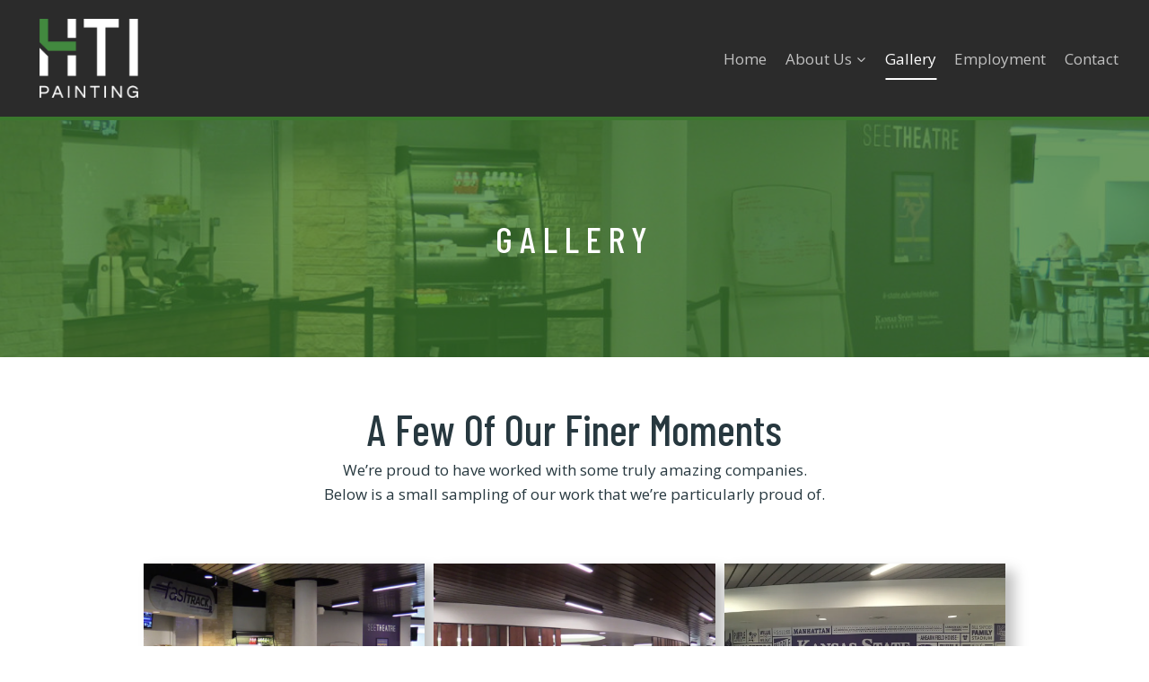

--- FILE ---
content_type: text/html; charset=UTF-8
request_url: https://htipainting.com/gallery/
body_size: 26006
content:
<!doctype html>
<html lang="en-US" class="no-js" itemtype="https://schema.org/WebPage" itemscope>
<head>
	<meta charset="UTF-8">
	<meta name="viewport" content="width=device-width, initial-scale=1, minimum-scale=1">
	<style id="jetpack-boost-critical-css">@media all{.wp-block-kadence-column{display:flex;flex-direction:column;z-index:1;min-width:0;min-height:0;}.kt-inside-inner-col{flex-direction:column;border:0 solid transparent;position:relative;}}@media all{.nav-drop-title-wrap{display:flex;align-items:center;}.header-navigation>div>ul>li>a{display:flex;align-items:center;}.header-menu-container ul.menu{position:relative;}}@media all{.kb-row-layout-wrap{position:relative;border:0 solid transparent;}.kb-row-layout-wrap:before{clear:both;display:table;content:"";}.kt-row-column-wrap{display:grid;grid-template-columns:minmax(0,1fr);gap:var(--global-row-gutter-md,2rem) var(--global-row-gutter-md,2rem);grid-auto-rows:minmax(min-content,max-content);z-index:1;position:relative;}.wp-block-kadence-rowlayout .kt-row-column-wrap.kb-theme-content-width{margin-left:auto;margin-right:auto;}.kt-row-has-bg>.kt-row-column-wrap{padding-left:var(--global-content-edge-padding,15px);padding-right:var(--global-content-edge-padding,15px);}.kt-row-layout-overlay{top:0;left:0;position:absolute;opacity:.3;height:100%;width:100%;z-index:0;filter:opacity(100%);}}@media all{[data-aos^=fade][data-aos^=fade]{opacity:0;}[data-aos=fade-right]{transform:translate3d(-100px,0,0);}[data-aos=fade-left]{transform:translate3d(100px,0,0);}}@media all{.wp-block-kadence-iconlist ul.kt-svg-icon-list:not(.this-prevents-issues):not(.this-stops-third-party-issues):not(.tijsloc){list-style:none;padding:0;display:grid;}.wp-block-kadence-iconlist ul.kt-svg-icon-list li.kt-svg-icon-list-item-wrap:not(.this-prevents-issues):not(.this-stops-third-party-issues):not(.tijsloc){display:flex;}.wp-block-kadence-iconlist ul.kt-svg-icon-list{padding:0;list-style:none;margin:0 0 10px 0;text-align:left;grid-template-rows:auto;display:grid;gap:5px 0;}.wp-block-kadence-iconlist ul.kt-svg-icon-list svg{width:1em;height:1em;}.wp-block-kadence-iconlist ul.kt-svg-icon-list .kt-svg-icon-list-item-wrap{display:flex;align-items:center;padding:0;}.wp-block-kadence-iconlist ul.kt-svg-icon-list .kt-svg-icon-list-item-wrap .kt-svg-icon-list-single{margin-right:10px;padding:4px 0;display:inline-flex;justify-content:center;align-items:center;}.wp-block-kadence-iconlist ul.kt-svg-icon-list .kt-svg-icon-list-item-wrap:last-child{margin-bottom:0;}}@media all{.kb-buttons-wrap{display:flex;flex-wrap:wrap;align-items:center;justify-content:center;gap:var(--global-kb-gap-xs,.5rem);}.kb-button{z-index:1;position:relative;overflow:hidden;display:inline-flex;text-align:center;align-items:center;justify-content:center;}.wp-block-kadence-advancedbtn .kb-button:not(.specificity):not(.extra-specificity){text-decoration:none;}.kb-button:not(.kb-btn-global-inherit){border:0 solid transparent;padding:.4em 1em;font-size:1.125rem;border-radius:3px;box-shadow:none;}.kb-button.kb-btn-global-fill{border:0 solid transparent;border-radius:3px;background:var(--global-palette-btn-bg,#3633e1);color:var(--global-palette-btn,#fff);}.kb-button::before{position:absolute;content:"";top:0;right:0;bottom:0;left:0;z-index:-1;opacity:0;background:rgba(0,0,0,0);}.wp-block-kadence-advancedbtn .kb-button.kt-btn-size-large{font-size:1.35rem;}}@media all{.wp-block-kadence-image:not(:last-child){margin-bottom:1em;}.wp-block-kadence-image img{max-width:100%;border:0 solid currentColor;box-sizing:border-box;}}@media all{html{line-height:1.15;-webkit-text-size-adjust:100%;}body{margin:0;}main{display:block;min-width:0;}h1{font-size:2em;margin:.67em 0;}a{background-color:rgba(0,0,0,0);}strong{font-weight:700;}img{border-style:none;}button,input,textarea{font-size:100%;margin:0;}button,input{overflow:visible;}button{text-transform:none;}button{-webkit-appearance:button;}legend{box-sizing:border-box;color:inherit;display:table;max-width:100%;padding:0;white-space:normal;}textarea{overflow:auto;}:root{--global-gray-400:#cbd5e0;--global-gray-500:#a0aec0;--global-sm-spacing:1.5rem;--global-md-spacing:2rem;--global-xxl-spacing:5rem;}h1,h2,h3{padding:0;margin:0;}em{font-style:italic;}html{box-sizing:border-box;}*,::after,::before{box-sizing:inherit;}ul{margin:0 0 1.5em 1.5em;padding:0;}ul{list-style:disc;}li>ul{margin-bottom:0;margin-left:1.5em;}img{display:block;height:auto;max-width:100%;}figure{margin:.5em 0;}a{color:var(--global-palette-highlight);}.screen-reader-text{clip:rect(1px,1px,1px,1px);position:absolute !important;height:1px;width:1px;overflow:hidden;word-wrap:normal !important;}textarea{width:100%;}input[type=email],input[type=tel],input[type=text],textarea{-webkit-appearance:none;color:var(--global-palette5);border:1px solid var(--global-gray-400);border-radius:3px;padding:.4em .5em;max-width:100%;background:var(--global-palette9);box-shadow:0 0 0 -7px transparent;}fieldset{padding:.625em 1.425em .625em;border:1px solid var(--global-gray-500);margin-top:1.2em;margin-bottom:1.2em;}legend{font-weight:700;}.button,button{border-radius:3px;background:var(--global-palette-btn-bg);color:var(--global-palette-btn);padding:.4em 1em;border:0;font-size:1.125rem;line-height:1.6;display:inline-block;font-family:inherit;text-decoration:none;box-shadow:0 0 0 -7px transparent;}.kadence-svg-iconset{display:inline-flex;align-self:center;}.kadence-svg-iconset svg{height:1em;width:1em;}.kadence-svg-iconset.svg-baseline svg{top:.125em;position:relative;}:root .has-theme-palette-1-color{color:var(--global-palette1);}:root .has-theme-palette-2-color{color:var(--global-palette2);}:root .has-theme-palette-4-color{color:var(--global-palette4);}:root .has-theme-palette9-background-color{background-color:var(--global-palette9);}.kt-clear::after,.kt-clear::before{content:" ";display:table;}.kt-clear::after{clear:both;}.content-area{margin:var(--global-xxl-spacing) 0;}.entry-content{word-break:break-word;}.content-width-fullwidth .content-container.site-container{max-width:none;padding:0;}.content-width-fullwidth .content-area{margin-top:0;margin-bottom:0;}.site-container{margin:0 auto;padding:0 var(--global-content-edge-padding);}.content-bg{background:#fff;}.content-style-unboxed .entry:not(.loop-entry)>.entry-content-wrap{padding:0;}.content-style-unboxed .content-bg:not(.loop-entry){background:rgba(0,0,0,0);}.content-style-unboxed .entry:not(.loop-entry){box-shadow:none;border-radius:0;}#wrapper{overflow:hidden;overflow:clip;}body.footer-on-bottom #wrapper{min-height:100vh;display:flex;flex-direction:column;}body.footer-on-bottom #inner-wrap{flex:1 0 auto;}}@media all{.site-branding{max-height:inherit;}.site-branding a.brand{display:flex;gap:1em;flex-direction:row;align-items:center;text-decoration:none;color:inherit;max-height:inherit;}.site-branding a.brand img{display:block;}.header-navigation ul ul.sub-menu{display:none;position:absolute;top:100%;flex-direction:column;background:#fff;margin-left:0;box-shadow:0 2px 13px rgba(0,0,0,.1);z-index:1000;}.header-navigation ul ul.sub-menu>li:last-child{border-bottom:0;}.nav--toggle-sub .dropdown-nav-toggle{display:block;display:inline-flex;background:0 0;position:absolute;right:0;top:50%;width:.7em;width:.9em;height:.7em;height:.9em;font-size:inherit;font-size:.9em;line-height:inherit;margin:0;padding:0;border:none;border-radius:0;transform:translateY(-50%);overflow:visible;}.nav--toggle-sub li.menu-item-has-children{position:relative;}.nav-drop-title-wrap{position:relative;padding-right:1em;display:block;}.header-navigation[class*=header-navigation-style-underline] .header-menu-container>ul>li>a{position:relative;}.header-navigation[class*=header-navigation-style-underline] .header-menu-container>ul>li>a:after{content:"";width:100%;position:absolute;bottom:0;height:2px;right:50%;background:currentColor;transform:scale(0,0) translate(-50%,0);}.header-navigation[class*=header-navigation-style-underline] .header-menu-container>ul>li.current-menu-item>a:after{transform:scale(1,1) translate(50%,0);}.header-menu-container,.header-navigation{display:flex;}.header-navigation li.menu-item>a{display:block;width:100%;text-decoration:none;color:var(--global-palette4);transform:translate3d(0,0,0);}.header-navigation ul.sub-menu{display:block;list-style:none;margin:0;padding:0;}.header-navigation ul li.menu-item>a{padding:.6em .5em;}.header-navigation ul ul li.menu-item>a{padding:1em;}.header-navigation ul ul li.menu-item>a{width:200px;}.header-navigation .menu{display:flex;flex-wrap:wrap;justify-content:center;align-items:center;list-style:none;margin:0;padding:0;}.menu-toggle-open{display:flex;background:0 0;align-items:center;box-shadow:none;}.menu-toggle-open .menu-toggle-icon{display:flex;}.menu-toggle-open.menu-toggle-style-default{border:0;}.wp-site-blocks .menu-toggle-open{box-shadow:none;}.mobile-navigation{width:100%;}.mobile-navigation a{display:block;width:100%;text-decoration:none;padding:.6em .5em;}.mobile-navigation ul{display:block;list-style:none;margin:0;padding:0;}.drawer-nav-drop-wrap{display:flex;position:relative;}.drawer-nav-drop-wrap a{color:inherit;}.drawer-nav-drop-wrap .drawer-sub-toggle{background:0 0;color:inherit;padding:.5em .7em;display:flex;border:0;border-radius:0;box-shadow:none;line-height:normal;}.mobile-navigation ul ul{padding-left:1em;}.mobile-navigation ul.has-collapse-sub-nav ul.sub-menu{display:none;}.popup-drawer{position:fixed;display:none;top:0;bottom:0;left:-99999rem;right:99999rem;z-index:100000;}.popup-drawer .drawer-overlay{background-color:rgba(0,0,0,.4);position:fixed;top:0;right:0;bottom:0;left:0;opacity:0;}.popup-drawer .drawer-inner{width:100%;transform:translateX(100%);max-width:90%;right:0;top:0;overflow:auto;background:#090c10;color:#fff;bottom:0;opacity:0;position:fixed;box-shadow:0 0 2rem 0 rgba(0,0,0,.1);display:flex;flex-direction:column;}.popup-drawer .drawer-header{padding:0 1.5em;display:flex;justify-content:flex-end;min-height:calc(1.2em + 24px);}.popup-drawer .drawer-header .drawer-toggle{background:0 0;border:0;font-size:24px;line-height:1;padding:.6em .15em;color:inherit;display:flex;box-shadow:none;border-radius:0;}.popup-drawer .drawer-content{padding:0 1.5em 1.5em;}#mobile-drawer.popup-drawer-animation-slice.popup-drawer-layout-fullwidth .drawer-inner,#mobile-drawer.popup-drawer-animation-slice.popup-drawer-layout-fullwidth .drawer-overlay{background:0 0;}.popup-drawer .drawer-header .drawer-toggle{width:1em;position:relative;height:1em;box-sizing:content-box;font-size:24px;}.drawer-toggle .toggle-close-bar{width:.75em;height:.08em;background:currentColor;transform-origin:center center;position:absolute;margin-top:-.04em;opacity:0;border-radius:.08em;left:50%;margin-left:-.375em;top:50%;transform:rotate(45deg) translateX(-50%);}.drawer-toggle .toggle-close-bar:last-child{transform:rotate(-45deg) translateX(50%);}.popup-drawer-layout-fullwidth.popup-drawer-animation-slice .drawer-inner{transform:none;}.popup-drawer-layout-fullwidth.popup-drawer-animation-slice .pop-slice-background{transform-origin:center;transform:none;position:absolute;display:flex;flex-flow:column;align-items:stretch;top:0;left:0;right:0;bottom:0;z-index:-1;}.popup-drawer-layout-fullwidth.popup-drawer-animation-slice .pop-portion-bg{flex:1 1 100%;background:rgba(9,12,16,.97);transform:translateX(-100%);}.popup-drawer-layout-fullwidth.popup-drawer-animation-slice .pop-portion-bg:nth-child(odd){transform:translateX(100%);}.popup-drawer-layout-fullwidth.popup-drawer-animation-slice .drawer-content{transform:translateY(20px);opacity:0;}#main-header{display:none;}#masthead{position:relative;z-index:11;}@media screen and (min-width:1025px){#main-header{display:block;}#mobile-header{display:none;}}.site-header-row{display:grid;grid-template-columns:auto auto;}.site-header-section{display:flex;max-height:inherit;}.site-header-item{display:flex;align-items:center;margin-right:10px;max-height:inherit;}.site-header-section>.site-header-item:last-child{margin-right:0;}.drawer-content .site-header-item{margin-right:0;margin-bottom:10px;}.drawer-content .site-header-item:last-child{margin-bottom:0;}.site-header-section-right{justify-content:flex-end;}.popup-drawer-layout-fullwidth .drawer-inner{max-width:none;background:rgba(9,12,16,.97);}#mobile-drawer{z-index:99999;}}@media all{.widget{margin-top:0;margin-bottom:1.5em;}.entry{box-shadow:0 15px 25px -10px rgba(0,0,0,.05);border-radius:.25rem;}.content-wrap{position:relative;}@media screen and (max-width:719px){.content-style-boxed .content-bg:not(.loop-entry){margin-left:-1rem;margin-right:-1rem;width:auto;}.content-width-fullwidth.content-style-boxed .content-bg:not(.loop-entry){margin-left:0;margin-right:0;}}.single-content{margin:var(--global-md-spacing) 0 0;}.single-content .wp-block-kadence-advancedbtn,.single-content .wp-block-kadence-iconlist,.single-content figure,.single-content form,.single-content p{margin-top:0;margin-bottom:var(--global-md-spacing);}.single-content h1,.single-content h2,.single-content h3{margin:1.5em 0 .5em;}.single-content h1:first-child,.single-content h2:first-child{margin-top:0;}.single-content h2+*,.single-content h3+*{margin-top:0;}.single-content ul{margin:0 0 var(--global-md-spacing);padding-left:2em;}.single-content .wp-block-kadence-advancedbtn:last-child,.single-content .wp-block-kadence-iconlist:last-child,.single-content figure:last-child,.single-content form:last-child,.single-content h1:last-child,.single-content h2:last-child,.single-content p:last-child,.single-content ul:last-child{margin-bottom:0;}.entry-content:after{display:table;clear:both;content:"";}.content-title-style-hide .entry-content{margin:0;}}@media all{ul{box-sizing:border-box;}.entry-content{counter-reset:footnotes;}.screen-reader-text{border:0;clip-path:inset(50%);height:1px;margin:-1px;overflow:hidden;padding:0;position:absolute;width:1px;word-wrap:normal !important;}html :where(img[class*=wp-image-]){height:auto;max-width:100%;}:where(figure){margin:0 0 1em;}}@media all{.with_frm_style{--form-align:left;--fieldset:0px;--fieldset-color:#000;--fieldset-padding:0 0 15px 0;--fieldset-bg-color:transparent;--font:"Lucida Grande","Lucida Sans Unicode",Tahoma,sans-serif;--font-size:15px;--label-color:#3f4b5b;--weight:normal;--align:left;--required-color:#b94a48;--required-weight:bold;--label-padding:0 0 3px 0;--field-font-size:14px;--field-height:32px;--field-width:100%;--field-pad:6px 10px;--field-weight:normal;--text-color:#555;--border-color:#bfc3c8;--field-border-width:1px;--field-border-style:solid;--bg-color:#fff;--border-radius:4px;}.frm_hidden{display:none;}.with_frm_style,.with_frm_style form{text-align:var(--form-align);}.with_frm_style fieldset{min-width:0;display:block;}.with_frm_style fieldset fieldset{border:none;margin:0;padding:0;background-color:transparent;}.with_frm_style .frm_form_fields>fieldset{border-width:var(--fieldset);border-style:solid;border-color:var(--fieldset-color);margin:0;padding:var(--fieldset-padding);background-color:var(--fieldset-bg-color);font-family:var(--font);}legend.frm_hidden{display:none !important;}.with_frm_style .frm_form_fields{opacity:1;}.with_frm_style .frm_required{color:var(--required-color);font-weight:var(--required-weight);}.with_frm_style input[type=email],.with_frm_style input[type=tel],.with_frm_style input[type=text],.with_frm_style textarea{font-family:var(--font);font-size:var(--field-font-size);margin-bottom:0;}.with_frm_style textarea{vertical-align:top;height:auto;}.with_frm_style input[type=email],.with_frm_style input[type=tel],.with_frm_style input[type=text],.with_frm_style textarea{color:var(--text-color);background-color:var(--bg-color);border-color:var(--border-color);border-width:var(--field-border-width);border-style:var(--field-border-style);border-radius:var(--border-radius);width:var(--field-width);max-width:100%;font-size:var(--field-font-size);padding:var(--field-pad);box-sizing:border-box;outline:0;font-weight:var(--field-weight);}.with_frm_style select option{color:var(--text-color);}.with_frm_style input[type=email],.with_frm_style input[type=tel],.with_frm_style input[type=text]{min-height:var(--field-height);line-height:1.3;}.with_frm_style .frm_primary_label{max-width:100%;font-family:var(--font);font-size:var(--font-size);color:var(--label-color);font-weight:var(--weight);text-align:var(--align);padding:var(--label-padding);margin:0;width:auto;display:block;}.with_frm_style .frm_hidden_container .frm_primary_label,.with_frm_style .frm_top_container .frm_primary_label{display:block;float:none;width:auto;}.frm_hidden_container .frm_primary_label,.with_frm_style .frm_hidden_container .frm_primary_label{visibility:hidden;white-space:nowrap;}.with_frm_style input::placeholder,.with_frm_style textarea::placeholder{font-size:var(--field-font-size);}.with_frm_style .frm_description{clear:both;}.frm_forms.frm_style_formidable-style.with_frm_style{max-width:100%;direction:ltr;}.frm_style_formidable-style.with_frm_style .form-field{margin-bottom:20px;}.frm_style_formidable-style.with_frm_style div.frm_description{margin-top:6px;padding:0;font-family:"Lucida Grande","Lucida Sans Unicode",Tahoma,sans-serif;font-size:12px;color:#666;font-weight:400;text-align:left;font-style:normal;max-width:100%;}.frm_style_formidable-style.with_frm_style input::placeholder,.frm_style_formidable-style.with_frm_style textarea::placeholder{color:#a1a1a1;}.frm_screen_reader{border:0;clip-path:inset(50%);height:1px;margin:-1px;overflow:hidden;padding:0;position:absolute;width:1px;word-wrap:normal !important;}.frm_screen_reader.frm_hidden{display:initial;}.with_frm_style .frm_form_field{clear:both;}.frm_combo_inputs_container,.frm_form_fields .frm_fields_container{display:grid;grid-template-columns:repeat(12,1fr);grid-auto-rows:max-content;grid-gap:0 2%;}.frm_combo_inputs_container>*,.frm_fields_container .frm_form_field,.frm_fields_container>*{grid-column:span 12/span 12;}.frm_form_field.frm_inline,.frm_inline{width:auto;grid-column:span 2/span 2;}.frm6,.frm_form_field.frm6,.frm_form_field.frm_half,.frm_half{grid-column:span 6/span 6;}.frm_full,.frm_full textarea,.frm_full>input:not([type=checkbox]):not([type=radio]):not([type=button]){width:100% !important;grid-column:span 12/span 12;box-sizing:border-box;}.frm_first,.frm_form_field.frm_first{grid-column-start:1;}@media only screen and (max-width:600px){.frm_fields_container>.frm_form_field{grid-column:1/span 12 !important;}}.with_frm_style .frm-show-form{overflow-x:clip;}}@media all{.kb-gallery-ul *{box-sizing:border-box;}.wp-block-kadence-advancedgallery{flex:1;}.wp-block-kadence-advancedgallery:after{clear:both;display:table;content:"";}.wp-block-kadence-advancedgallery .kb-gallery-ul{display:flex;flex-wrap:wrap;list-style-type:none;padding:0;box-sizing:border-box;margin:0;}.kb-gallery-ul{display:flex;flex-wrap:wrap;list-style-type:none;padding:0;box-sizing:border-box;}.kb-gallery-ul .kadence-blocks-gallery-item{position:relative;list-style-type:none;padding:0;margin:0;box-sizing:border-box;}.kb-gallery-ul .kadence-blocks-gallery-item .kadence-blocks-gallery-item-inner{position:relative;margin-bottom:0;}.kb-gallery-ul .kadence-blocks-gallery-item .kadence-blocks-gallery-item-inner figure{margin:0 auto;}.kb-gallery-ul .kadence-blocks-gallery-item .kadence-blocks-gallery-item-inner figure .kb-gal-image-radius{position:relative;overflow:hidden;z-index:1;margin:0 auto;}.kb-gallery-ul .kadence-blocks-gallery-item .kadence-blocks-gallery-item-inner figure .kb-gallery-image-contain{border:0;background:rgba(0,0,0,0);padding:0;margin:0;display:block;width:100%;}.kb-gallery-ul .kadence-blocks-gallery-item .kadence-blocks-gallery-item-inner figure .kb-gallery-image-contain.kadence-blocks-gallery-intrinsic{height:0;position:relative;}.kb-gallery-ul .kadence-blocks-gallery-item .kadence-blocks-gallery-item-inner figure .kb-gallery-image-contain.kadence-blocks-gallery-intrinsic img{position:absolute;flex:1;height:100%;object-fit:cover;width:100%;top:0;left:0;outline-offset:-4px;}.kb-gallery-ul .kadence-blocks-gallery-item .kadence-blocks-gallery-item-inner figure .kb-gallery-image-ratio-land32{padding-bottom:66.67%;}.kb-gallery-ul .kadence-blocks-gallery-item .kadence-blocks-gallery-item-inner img{display:block;max-width:100%;height:auto;width:100%;margin:0;padding:0;}@supports (position:sticky){.kb-gallery-ul .kadence-blocks-gallery-item .kadence-blocks-gallery-item-inner img{width:auto;}}.kb-gallery-ul[data-columns-ss="1"] .kadence-blocks-gallery-item{width:calc(100% / 1);}@media (min-width:543px){.kb-gallery-ul[data-columns-xs="1"] .kadence-blocks-gallery-item{width:calc(100% / 1);}}@media (min-width:768px){.kb-gallery-ul[data-columns-sm="2"] .kadence-blocks-gallery-item{width:calc(100% / 2);}}@media (min-width:992px){.kb-gallery-ul[data-columns-md="3"] .kadence-blocks-gallery-item{width:calc(100% / 3);}}@media (min-width:1200px){.kb-gallery-ul[data-columns-xl="3"] .kadence-blocks-gallery-item{width:calc(100% / 3);}}@media (min-width:1500px){.kb-gallery-ul[data-columns-xxl="3"] .kadence-blocks-gallery-item{width:calc(100% / 3);}}}@media all{.kt-accordion-panel-inner:after{clear:both;display:table;content:"";}.kt-accordion-panel-inner{padding:20px;border:1px solid var(--global-palette7,#eee);border-top-width:0;}.kt-accordion-panel{display:block;}.kt-accordion-panel.kt-accordion-panel-hidden{max-height:0 !important;overflow:hidden;display:none;}}</style><title>Gallery</title>
<meta name='robots' content='max-image-preview:large' />
<link rel='dns-prefetch' href='//stats.wp.com' />
<link rel='preconnect' href='//i0.wp.com' />
<link rel='preconnect' href='//c0.wp.com' />
<link rel="alternate" type="application/rss+xml" title=" &raquo; Feed" href="https://htipainting.com/feed/" />
<link rel="alternate" type="application/rss+xml" title=" &raquo; Comments Feed" href="https://htipainting.com/comments/feed/" />
			<script>document.documentElement.classList.remove( 'no-js' );</script>
			<link rel="alternate" title="oEmbed (JSON)" type="application/json+oembed" href="https://htipainting.com/wp-json/oembed/1.0/embed?url=https%3A%2F%2Fhtipainting.com%2Fgallery%2F" />
<link rel="alternate" title="oEmbed (XML)" type="text/xml+oembed" href="https://htipainting.com/wp-json/oembed/1.0/embed?url=https%3A%2F%2Fhtipainting.com%2Fgallery%2F&#038;format=xml" />
<style id='wp-img-auto-sizes-contain-inline-css'>
img:is([sizes=auto i],[sizes^="auto," i]){contain-intrinsic-size:3000px 1500px}
/*# sourceURL=wp-img-auto-sizes-contain-inline-css */
</style>
<noscript><link rel='stylesheet' id='formidable-css' href='https://htipainting.com/wp-content/plugins/formidable/css/formidableforms.css?ver=151930' media='all' />
</noscript><link rel='stylesheet' id='formidable-css' href='https://htipainting.com/wp-content/plugins/formidable/css/formidableforms.css?ver=151930' media="not all" data-media="all" onload="this.media=this.dataset.media; delete this.dataset.media; this.removeAttribute( 'onload' );" />
<style id='wp-emoji-styles-inline-css'>

	img.wp-smiley, img.emoji {
		display: inline !important;
		border: none !important;
		box-shadow: none !important;
		height: 1em !important;
		width: 1em !important;
		margin: 0 0.07em !important;
		vertical-align: -0.1em !important;
		background: none !important;
		padding: 0 !important;
	}
/*# sourceURL=wp-emoji-styles-inline-css */
</style>
<style id='wp-block-library-inline-css'>
:root{--wp-block-synced-color:#7a00df;--wp-block-synced-color--rgb:122,0,223;--wp-bound-block-color:var(--wp-block-synced-color);--wp-editor-canvas-background:#ddd;--wp-admin-theme-color:#007cba;--wp-admin-theme-color--rgb:0,124,186;--wp-admin-theme-color-darker-10:#006ba1;--wp-admin-theme-color-darker-10--rgb:0,107,160.5;--wp-admin-theme-color-darker-20:#005a87;--wp-admin-theme-color-darker-20--rgb:0,90,135;--wp-admin-border-width-focus:2px}@media (min-resolution:192dpi){:root{--wp-admin-border-width-focus:1.5px}}.wp-element-button{cursor:pointer}:root .has-very-light-gray-background-color{background-color:#eee}:root .has-very-dark-gray-background-color{background-color:#313131}:root .has-very-light-gray-color{color:#eee}:root .has-very-dark-gray-color{color:#313131}:root .has-vivid-green-cyan-to-vivid-cyan-blue-gradient-background{background:linear-gradient(135deg,#00d084,#0693e3)}:root .has-purple-crush-gradient-background{background:linear-gradient(135deg,#34e2e4,#4721fb 50%,#ab1dfe)}:root .has-hazy-dawn-gradient-background{background:linear-gradient(135deg,#faaca8,#dad0ec)}:root .has-subdued-olive-gradient-background{background:linear-gradient(135deg,#fafae1,#67a671)}:root .has-atomic-cream-gradient-background{background:linear-gradient(135deg,#fdd79a,#004a59)}:root .has-nightshade-gradient-background{background:linear-gradient(135deg,#330968,#31cdcf)}:root .has-midnight-gradient-background{background:linear-gradient(135deg,#020381,#2874fc)}:root{--wp--preset--font-size--normal:16px;--wp--preset--font-size--huge:42px}.has-regular-font-size{font-size:1em}.has-larger-font-size{font-size:2.625em}.has-normal-font-size{font-size:var(--wp--preset--font-size--normal)}.has-huge-font-size{font-size:var(--wp--preset--font-size--huge)}.has-text-align-center{text-align:center}.has-text-align-left{text-align:left}.has-text-align-right{text-align:right}.has-fit-text{white-space:nowrap!important}#end-resizable-editor-section{display:none}.aligncenter{clear:both}.items-justified-left{justify-content:flex-start}.items-justified-center{justify-content:center}.items-justified-right{justify-content:flex-end}.items-justified-space-between{justify-content:space-between}.screen-reader-text{border:0;clip-path:inset(50%);height:1px;margin:-1px;overflow:hidden;padding:0;position:absolute;width:1px;word-wrap:normal!important}.screen-reader-text:focus{background-color:#ddd;clip-path:none;color:#444;display:block;font-size:1em;height:auto;left:5px;line-height:normal;padding:15px 23px 14px;text-decoration:none;top:5px;width:auto;z-index:100000}html :where(.has-border-color){border-style:solid}html :where([style*=border-top-color]){border-top-style:solid}html :where([style*=border-right-color]){border-right-style:solid}html :where([style*=border-bottom-color]){border-bottom-style:solid}html :where([style*=border-left-color]){border-left-style:solid}html :where([style*=border-width]){border-style:solid}html :where([style*=border-top-width]){border-top-style:solid}html :where([style*=border-right-width]){border-right-style:solid}html :where([style*=border-bottom-width]){border-bottom-style:solid}html :where([style*=border-left-width]){border-left-style:solid}html :where(img[class*=wp-image-]){height:auto;max-width:100%}:where(figure){margin:0 0 1em}html :where(.is-position-sticky){--wp-admin--admin-bar--position-offset:var(--wp-admin--admin-bar--height,0px)}@media screen and (max-width:600px){html :where(.is-position-sticky){--wp-admin--admin-bar--position-offset:0px}}

/*# sourceURL=wp-block-library-inline-css */
</style><style id='global-styles-inline-css'>
:root{--wp--preset--aspect-ratio--square: 1;--wp--preset--aspect-ratio--4-3: 4/3;--wp--preset--aspect-ratio--3-4: 3/4;--wp--preset--aspect-ratio--3-2: 3/2;--wp--preset--aspect-ratio--2-3: 2/3;--wp--preset--aspect-ratio--16-9: 16/9;--wp--preset--aspect-ratio--9-16: 9/16;--wp--preset--color--black: #000000;--wp--preset--color--cyan-bluish-gray: #abb8c3;--wp--preset--color--white: #ffffff;--wp--preset--color--pale-pink: #f78da7;--wp--preset--color--vivid-red: #cf2e2e;--wp--preset--color--luminous-vivid-orange: #ff6900;--wp--preset--color--luminous-vivid-amber: #fcb900;--wp--preset--color--light-green-cyan: #7bdcb5;--wp--preset--color--vivid-green-cyan: #00d084;--wp--preset--color--pale-cyan-blue: #8ed1fc;--wp--preset--color--vivid-cyan-blue: #0693e3;--wp--preset--color--vivid-purple: #9b51e0;--wp--preset--color--theme-palette-1: var(--global-palette1);--wp--preset--color--theme-palette-2: var(--global-palette2);--wp--preset--color--theme-palette-3: var(--global-palette3);--wp--preset--color--theme-palette-4: var(--global-palette4);--wp--preset--color--theme-palette-5: var(--global-palette5);--wp--preset--color--theme-palette-6: var(--global-palette6);--wp--preset--color--theme-palette-7: var(--global-palette7);--wp--preset--color--theme-palette-8: var(--global-palette8);--wp--preset--color--theme-palette-9: var(--global-palette9);--wp--preset--color--theme-palette-10: var(--global-palette10);--wp--preset--color--theme-palette-11: var(--global-palette11);--wp--preset--color--theme-palette-12: var(--global-palette12);--wp--preset--color--theme-palette-13: var(--global-palette13);--wp--preset--color--theme-palette-14: var(--global-palette14);--wp--preset--color--theme-palette-15: var(--global-palette15);--wp--preset--gradient--vivid-cyan-blue-to-vivid-purple: linear-gradient(135deg,rgb(6,147,227) 0%,rgb(155,81,224) 100%);--wp--preset--gradient--light-green-cyan-to-vivid-green-cyan: linear-gradient(135deg,rgb(122,220,180) 0%,rgb(0,208,130) 100%);--wp--preset--gradient--luminous-vivid-amber-to-luminous-vivid-orange: linear-gradient(135deg,rgb(252,185,0) 0%,rgb(255,105,0) 100%);--wp--preset--gradient--luminous-vivid-orange-to-vivid-red: linear-gradient(135deg,rgb(255,105,0) 0%,rgb(207,46,46) 100%);--wp--preset--gradient--very-light-gray-to-cyan-bluish-gray: linear-gradient(135deg,rgb(238,238,238) 0%,rgb(169,184,195) 100%);--wp--preset--gradient--cool-to-warm-spectrum: linear-gradient(135deg,rgb(74,234,220) 0%,rgb(151,120,209) 20%,rgb(207,42,186) 40%,rgb(238,44,130) 60%,rgb(251,105,98) 80%,rgb(254,248,76) 100%);--wp--preset--gradient--blush-light-purple: linear-gradient(135deg,rgb(255,206,236) 0%,rgb(152,150,240) 100%);--wp--preset--gradient--blush-bordeaux: linear-gradient(135deg,rgb(254,205,165) 0%,rgb(254,45,45) 50%,rgb(107,0,62) 100%);--wp--preset--gradient--luminous-dusk: linear-gradient(135deg,rgb(255,203,112) 0%,rgb(199,81,192) 50%,rgb(65,88,208) 100%);--wp--preset--gradient--pale-ocean: linear-gradient(135deg,rgb(255,245,203) 0%,rgb(182,227,212) 50%,rgb(51,167,181) 100%);--wp--preset--gradient--electric-grass: linear-gradient(135deg,rgb(202,248,128) 0%,rgb(113,206,126) 100%);--wp--preset--gradient--midnight: linear-gradient(135deg,rgb(2,3,129) 0%,rgb(40,116,252) 100%);--wp--preset--font-size--small: var(--global-font-size-small);--wp--preset--font-size--medium: var(--global-font-size-medium);--wp--preset--font-size--large: var(--global-font-size-large);--wp--preset--font-size--x-large: 42px;--wp--preset--font-size--larger: var(--global-font-size-larger);--wp--preset--font-size--xxlarge: var(--global-font-size-xxlarge);--wp--preset--spacing--20: 0.44rem;--wp--preset--spacing--30: 0.67rem;--wp--preset--spacing--40: 1rem;--wp--preset--spacing--50: 1.5rem;--wp--preset--spacing--60: 2.25rem;--wp--preset--spacing--70: 3.38rem;--wp--preset--spacing--80: 5.06rem;--wp--preset--shadow--natural: 6px 6px 9px rgba(0, 0, 0, 0.2);--wp--preset--shadow--deep: 12px 12px 50px rgba(0, 0, 0, 0.4);--wp--preset--shadow--sharp: 6px 6px 0px rgba(0, 0, 0, 0.2);--wp--preset--shadow--outlined: 6px 6px 0px -3px rgb(255, 255, 255), 6px 6px rgb(0, 0, 0);--wp--preset--shadow--crisp: 6px 6px 0px rgb(0, 0, 0);}:where(.is-layout-flex){gap: 0.5em;}:where(.is-layout-grid){gap: 0.5em;}body .is-layout-flex{display: flex;}.is-layout-flex{flex-wrap: wrap;align-items: center;}.is-layout-flex > :is(*, div){margin: 0;}body .is-layout-grid{display: grid;}.is-layout-grid > :is(*, div){margin: 0;}:where(.wp-block-columns.is-layout-flex){gap: 2em;}:where(.wp-block-columns.is-layout-grid){gap: 2em;}:where(.wp-block-post-template.is-layout-flex){gap: 1.25em;}:where(.wp-block-post-template.is-layout-grid){gap: 1.25em;}.has-black-color{color: var(--wp--preset--color--black) !important;}.has-cyan-bluish-gray-color{color: var(--wp--preset--color--cyan-bluish-gray) !important;}.has-white-color{color: var(--wp--preset--color--white) !important;}.has-pale-pink-color{color: var(--wp--preset--color--pale-pink) !important;}.has-vivid-red-color{color: var(--wp--preset--color--vivid-red) !important;}.has-luminous-vivid-orange-color{color: var(--wp--preset--color--luminous-vivid-orange) !important;}.has-luminous-vivid-amber-color{color: var(--wp--preset--color--luminous-vivid-amber) !important;}.has-light-green-cyan-color{color: var(--wp--preset--color--light-green-cyan) !important;}.has-vivid-green-cyan-color{color: var(--wp--preset--color--vivid-green-cyan) !important;}.has-pale-cyan-blue-color{color: var(--wp--preset--color--pale-cyan-blue) !important;}.has-vivid-cyan-blue-color{color: var(--wp--preset--color--vivid-cyan-blue) !important;}.has-vivid-purple-color{color: var(--wp--preset--color--vivid-purple) !important;}.has-black-background-color{background-color: var(--wp--preset--color--black) !important;}.has-cyan-bluish-gray-background-color{background-color: var(--wp--preset--color--cyan-bluish-gray) !important;}.has-white-background-color{background-color: var(--wp--preset--color--white) !important;}.has-pale-pink-background-color{background-color: var(--wp--preset--color--pale-pink) !important;}.has-vivid-red-background-color{background-color: var(--wp--preset--color--vivid-red) !important;}.has-luminous-vivid-orange-background-color{background-color: var(--wp--preset--color--luminous-vivid-orange) !important;}.has-luminous-vivid-amber-background-color{background-color: var(--wp--preset--color--luminous-vivid-amber) !important;}.has-light-green-cyan-background-color{background-color: var(--wp--preset--color--light-green-cyan) !important;}.has-vivid-green-cyan-background-color{background-color: var(--wp--preset--color--vivid-green-cyan) !important;}.has-pale-cyan-blue-background-color{background-color: var(--wp--preset--color--pale-cyan-blue) !important;}.has-vivid-cyan-blue-background-color{background-color: var(--wp--preset--color--vivid-cyan-blue) !important;}.has-vivid-purple-background-color{background-color: var(--wp--preset--color--vivid-purple) !important;}.has-black-border-color{border-color: var(--wp--preset--color--black) !important;}.has-cyan-bluish-gray-border-color{border-color: var(--wp--preset--color--cyan-bluish-gray) !important;}.has-white-border-color{border-color: var(--wp--preset--color--white) !important;}.has-pale-pink-border-color{border-color: var(--wp--preset--color--pale-pink) !important;}.has-vivid-red-border-color{border-color: var(--wp--preset--color--vivid-red) !important;}.has-luminous-vivid-orange-border-color{border-color: var(--wp--preset--color--luminous-vivid-orange) !important;}.has-luminous-vivid-amber-border-color{border-color: var(--wp--preset--color--luminous-vivid-amber) !important;}.has-light-green-cyan-border-color{border-color: var(--wp--preset--color--light-green-cyan) !important;}.has-vivid-green-cyan-border-color{border-color: var(--wp--preset--color--vivid-green-cyan) !important;}.has-pale-cyan-blue-border-color{border-color: var(--wp--preset--color--pale-cyan-blue) !important;}.has-vivid-cyan-blue-border-color{border-color: var(--wp--preset--color--vivid-cyan-blue) !important;}.has-vivid-purple-border-color{border-color: var(--wp--preset--color--vivid-purple) !important;}.has-vivid-cyan-blue-to-vivid-purple-gradient-background{background: var(--wp--preset--gradient--vivid-cyan-blue-to-vivid-purple) !important;}.has-light-green-cyan-to-vivid-green-cyan-gradient-background{background: var(--wp--preset--gradient--light-green-cyan-to-vivid-green-cyan) !important;}.has-luminous-vivid-amber-to-luminous-vivid-orange-gradient-background{background: var(--wp--preset--gradient--luminous-vivid-amber-to-luminous-vivid-orange) !important;}.has-luminous-vivid-orange-to-vivid-red-gradient-background{background: var(--wp--preset--gradient--luminous-vivid-orange-to-vivid-red) !important;}.has-very-light-gray-to-cyan-bluish-gray-gradient-background{background: var(--wp--preset--gradient--very-light-gray-to-cyan-bluish-gray) !important;}.has-cool-to-warm-spectrum-gradient-background{background: var(--wp--preset--gradient--cool-to-warm-spectrum) !important;}.has-blush-light-purple-gradient-background{background: var(--wp--preset--gradient--blush-light-purple) !important;}.has-blush-bordeaux-gradient-background{background: var(--wp--preset--gradient--blush-bordeaux) !important;}.has-luminous-dusk-gradient-background{background: var(--wp--preset--gradient--luminous-dusk) !important;}.has-pale-ocean-gradient-background{background: var(--wp--preset--gradient--pale-ocean) !important;}.has-electric-grass-gradient-background{background: var(--wp--preset--gradient--electric-grass) !important;}.has-midnight-gradient-background{background: var(--wp--preset--gradient--midnight) !important;}.has-small-font-size{font-size: var(--wp--preset--font-size--small) !important;}.has-medium-font-size{font-size: var(--wp--preset--font-size--medium) !important;}.has-large-font-size{font-size: var(--wp--preset--font-size--large) !important;}.has-x-large-font-size{font-size: var(--wp--preset--font-size--x-large) !important;}
/*# sourceURL=global-styles-inline-css */
</style>

<style id='classic-theme-styles-inline-css'>
/*! This file is auto-generated */
.wp-block-button__link{color:#fff;background-color:#32373c;border-radius:9999px;box-shadow:none;text-decoration:none;padding:calc(.667em + 2px) calc(1.333em + 2px);font-size:1.125em}.wp-block-file__button{background:#32373c;color:#fff;text-decoration:none}
/*# sourceURL=/wp-includes/css/classic-themes.min.css */
</style>
<noscript><link rel='stylesheet' id='jetpack-instant-search-css' href='https://htipainting.com/wp-content/plugins/jetpack/jetpack_vendor/automattic/jetpack-search/build/instant-search/jp-search.chunk-main-payload.css?minify=false&#038;ver=62e24c826fcd11ccbe81' media='all' />
</noscript><link rel='stylesheet' id='jetpack-instant-search-css' href='https://htipainting.com/wp-content/plugins/jetpack/jetpack_vendor/automattic/jetpack-search/build/instant-search/jp-search.chunk-main-payload.css?minify=false&#038;ver=62e24c826fcd11ccbe81' media="not all" data-media="all" onload="this.media=this.dataset.media; delete this.dataset.media; this.removeAttribute( 'onload' );" />
<noscript><link rel='stylesheet' id='kadence-global-css' href='https://htipainting.com/wp-content/themes/kadence/assets/css/global.min.css?ver=1.4.2' media='all' />
</noscript><link rel='stylesheet' id='kadence-global-css' href='https://htipainting.com/wp-content/themes/kadence/assets/css/global.min.css?ver=1.4.2' media="not all" data-media="all" onload="this.media=this.dataset.media; delete this.dataset.media; this.removeAttribute( 'onload' );" />
<style id='kadence-global-inline-css'>
/* Kadence Base CSS */
:root{--global-palette1:#3a782d;--global-palette2:#2b5449;--global-palette3:#ffffff;--global-palette4:#27383f;--global-palette5:#606060;--global-palette6:#c1c1c1;--global-palette7:#EDF2F7;--global-palette8:#F7FAFC;--global-palette9:#ffffff;--global-palette10:oklch(from var(--global-palette1) calc(l + 0.10 * (1 - l)) calc(c * 1.00) calc(h + 180) / 100%);--global-palette11:#13612e;--global-palette12:#1159af;--global-palette13:#b82105;--global-palette14:#f7630c;--global-palette15:#f5a524;--global-palette9rgb:255, 255, 255;--global-palette-highlight:var(--global-palette1);--global-palette-highlight-alt:var(--global-palette2);--global-palette-highlight-alt2:var(--global-palette9);--global-palette-btn-bg:var(--global-palette1);--global-palette-btn-bg-hover:#779d2b;--global-palette-btn:var(--global-palette9);--global-palette-btn-hover:var(--global-palette9);--global-palette-btn-sec-bg:var(--global-palette7);--global-palette-btn-sec-bg-hover:var(--global-palette2);--global-palette-btn-sec:var(--global-palette3);--global-palette-btn-sec-hover:var(--global-palette9);--global-body-font-family:'Open Sans', sans-serif;--global-heading-font-family:'Barlow Condensed', sans-serif;--global-primary-nav-font-family:inherit;--global-fallback-font:sans-serif;--global-display-fallback-font:sans-serif;--global-content-width:1290px;--global-content-wide-width:calc(1290px + 230px);--global-content-narrow-width:842px;--global-content-edge-padding:1.5rem;--global-content-boxed-padding:2rem;--global-calc-content-width:calc(1290px - var(--global-content-edge-padding) - var(--global-content-edge-padding) );--wp--style--global--content-size:var(--global-calc-content-width);}.wp-site-blocks{--global-vw:calc( 100vw - ( 0.5 * var(--scrollbar-offset)));}body{background:#ffffff;}body, input, select, optgroup, textarea{font-style:normal;font-weight:normal;font-size:17px;line-height:1.6;font-family:var(--global-body-font-family);color:var(--global-palette4);}.content-bg, body.content-style-unboxed .site{background:var(--global-palette9);}h1,h2,h3,h4,h5,h6{font-family:var(--global-heading-font-family);}h1{font-style:normal;font-weight:700;font-size:2.514rem;line-height:1em;letter-spacing:8px;text-transform:uppercase;color:var(--global-palette3);}h2{font-style:normal;font-weight:500;font-size:48px;line-height:1rem;letter-spacing:0px;color:var(--global-palette3);}h3{font-style:normal;font-weight:normal;font-size:44px;line-height:55px;letter-spacing:-0.4px;color:var(--global-palette3);}h4{font-weight:700;font-size:22px;line-height:1.5;color:var(--global-palette4);}h5{font-weight:700;font-size:20px;line-height:1.5;color:var(--global-palette4);}h6{font-weight:700;font-size:18px;line-height:1.5;color:var(--global-palette5);}.entry-hero .kadence-breadcrumbs{max-width:1290px;}.site-container, .site-header-row-layout-contained, .site-footer-row-layout-contained, .entry-hero-layout-contained, .comments-area, .alignfull > .wp-block-cover__inner-container, .alignwide > .wp-block-cover__inner-container{max-width:var(--global-content-width);}.content-width-narrow .content-container.site-container, .content-width-narrow .hero-container.site-container{max-width:var(--global-content-narrow-width);}@media all and (min-width: 1520px){.wp-site-blocks .content-container  .alignwide{margin-left:-115px;margin-right:-115px;width:unset;max-width:unset;}}@media all and (min-width: 1102px){.content-width-narrow .wp-site-blocks .content-container .alignwide{margin-left:-130px;margin-right:-130px;width:unset;max-width:unset;}}.content-style-boxed .wp-site-blocks .entry-content .alignwide{margin-left:calc( -1 * var( --global-content-boxed-padding ) );margin-right:calc( -1 * var( --global-content-boxed-padding ) );}.content-area{margin-top:5rem;margin-bottom:5rem;}@media all and (max-width: 1024px){.content-area{margin-top:3rem;margin-bottom:3rem;}}@media all and (max-width: 767px){.content-area{margin-top:2rem;margin-bottom:2rem;}}@media all and (max-width: 1024px){:root{--global-content-boxed-padding:2rem;}}@media all and (max-width: 767px){:root{--global-content-boxed-padding:1.5rem;}}.entry-content-wrap{padding:2rem;}@media all and (max-width: 1024px){.entry-content-wrap{padding:2rem;}}@media all and (max-width: 767px){.entry-content-wrap{padding:1.5rem;}}.entry.single-entry{box-shadow:0px 15px 15px -10px rgba(0,0,0,0.05);}.entry.loop-entry{box-shadow:0px 15px 15px -10px rgba(0,0,0,0.05);}.loop-entry .entry-content-wrap{padding:2rem;}@media all and (max-width: 1024px){.loop-entry .entry-content-wrap{padding:2rem;}}@media all and (max-width: 767px){.loop-entry .entry-content-wrap{padding:1.5rem;}}button, .button, .wp-block-button__link, input[type="button"], input[type="reset"], input[type="submit"], .fl-button, .elementor-button-wrapper .elementor-button, .wc-block-components-checkout-place-order-button, .wc-block-cart__submit{border-radius:0px;padding:15px 30px 15px 30px;box-shadow:0px 10px 15px 0px rgba(39,56,63,0.25);}.wp-block-button.is-style-outline .wp-block-button__link{padding:15px 30px 15px 30px;}button:hover, button:focus, button:active, .button:hover, .button:focus, .button:active, .wp-block-button__link:hover, .wp-block-button__link:focus, .wp-block-button__link:active, input[type="button"]:hover, input[type="button"]:focus, input[type="button"]:active, input[type="reset"]:hover, input[type="reset"]:focus, input[type="reset"]:active, input[type="submit"]:hover, input[type="submit"]:focus, input[type="submit"]:active, .elementor-button-wrapper .elementor-button:hover, .elementor-button-wrapper .elementor-button:focus, .elementor-button-wrapper .elementor-button:active, .wc-block-cart__submit:hover{box-shadow:0px 10px 15px 0px rgba(39,56,63,0.25);}.kb-button.kb-btn-global-outline.kb-btn-global-inherit{padding-top:calc(15px - 2px);padding-right:calc(30px - 2px);padding-bottom:calc(15px - 2px);padding-left:calc(30px - 2px);}@media all and (min-width: 1025px){.transparent-header .entry-hero .entry-hero-container-inner{padding-top:130px;}}@media all and (max-width: 1024px){.mobile-transparent-header .entry-hero .entry-hero-container-inner{padding-top:130px;}}@media all and (max-width: 767px){.mobile-transparent-header .entry-hero .entry-hero-container-inner{padding-top:130px;}}.entry-hero.page-hero-section .entry-header{min-height:200px;}.entry-author-style-center{padding-top:var(--global-md-spacing);border-top:1px solid var(--global-gray-500);}.entry-author-style-center .entry-author-avatar, .entry-meta .author-avatar{display:none;}.entry-author-style-normal .entry-author-profile{padding-left:0px;}#comments .comment-meta{margin-left:0px;}
/* Kadence Header CSS */
@media all and (max-width: 1024px){.mobile-transparent-header #masthead{position:absolute;left:0px;right:0px;z-index:100;}.kadence-scrollbar-fixer.mobile-transparent-header #masthead{right:var(--scrollbar-offset,0);}.mobile-transparent-header #masthead, .mobile-transparent-header .site-top-header-wrap .site-header-row-container-inner, .mobile-transparent-header .site-main-header-wrap .site-header-row-container-inner, .mobile-transparent-header .site-bottom-header-wrap .site-header-row-container-inner{background:transparent;}.site-header-row-tablet-layout-fullwidth, .site-header-row-tablet-layout-standard{padding:0px;}}@media all and (min-width: 1025px){.transparent-header #masthead{position:absolute;left:0px;right:0px;z-index:100;}.transparent-header.kadence-scrollbar-fixer #masthead{right:var(--scrollbar-offset,0);}.transparent-header #masthead, .transparent-header .site-top-header-wrap .site-header-row-container-inner, .transparent-header .site-main-header-wrap .site-header-row-container-inner, .transparent-header .site-bottom-header-wrap .site-header-row-container-inner{background:transparent;}}.site-branding a.brand img{max-width:110px;}.site-branding a.brand img.svg-logo-image{width:110px;}.site-branding{padding:0px 0px 0px 20px;}#masthead, #masthead .kadence-sticky-header.item-is-fixed:not(.item-at-start):not(.site-header-row-container):not(.site-main-header-wrap), #masthead .kadence-sticky-header.item-is-fixed:not(.item-at-start) > .site-header-row-container-inner{background:var(--global-palette4);}.site-main-header-wrap .site-header-row-container-inner{background:#2b2b2b;border-bottom:4px solid var(--global-palette1);}.site-main-header-inner-wrap{min-height:130px;}.header-navigation[class*="header-navigation-style-underline"] .header-menu-container.primary-menu-container>ul>li>a:after{width:calc( 100% - 1.2em);}.main-navigation .primary-menu-container > ul > li.menu-item > a{padding-left:calc(1.2em / 2);padding-right:calc(1.2em / 2);padding-top:0.6em;padding-bottom:0.6em;color:var(--global-palette6);}.main-navigation .primary-menu-container > ul > li.menu-item .dropdown-nav-special-toggle{right:calc(1.2em / 2);}.main-navigation .primary-menu-container > ul > li.menu-item > a:hover{color:var(--global-palette9);}.main-navigation .primary-menu-container > ul > li.menu-item.current-menu-item > a{color:var(--global-palette9);}.header-navigation .header-menu-container ul ul.sub-menu, .header-navigation .header-menu-container ul ul.submenu{background:var(--global-palette4);box-shadow:0px 2px 13px 0px rgba(0,0,0,0.1);}.header-navigation .header-menu-container ul ul li.menu-item, .header-menu-container ul.menu > li.kadence-menu-mega-enabled > ul > li.menu-item > a{border-bottom:0px solid rgba(255,255,255,0);border-radius:0px 0px 0px 0px;}.header-navigation .header-menu-container ul ul li.menu-item > a{width:200px;padding-top:1em;padding-bottom:1em;color:var(--global-palette9);font-size:12px;}.header-navigation .header-menu-container ul ul li.menu-item > a:hover{color:var(--global-palette9);background:var(--global-palette1);border-radius:0px 0px 0px 0px;}.header-navigation .header-menu-container ul ul li.menu-item.current-menu-item > a{color:var(--global-palette9);background:var(--global-palette1);border-radius:0px 0px 0px 0px;}.mobile-toggle-open-container .menu-toggle-open, .mobile-toggle-open-container .menu-toggle-open:focus{color:var(--global-palette9);padding:0.4em 0.6em 0.4em 0.6em;font-size:14px;}.mobile-toggle-open-container .menu-toggle-open.menu-toggle-style-bordered{border:1px solid currentColor;}.mobile-toggle-open-container .menu-toggle-open .menu-toggle-icon{font-size:35px;}.mobile-toggle-open-container .menu-toggle-open:hover, .mobile-toggle-open-container .menu-toggle-open:focus-visible{color:var(--global-palette6);}.mobile-navigation ul li{font-size:14px;}.mobile-navigation ul li a{padding-top:1.15em;padding-bottom:1.15em;}.mobile-navigation ul li > a, .mobile-navigation ul li.menu-item-has-children > .drawer-nav-drop-wrap{background:var(--global-palette4);color:var(--global-palette6);}.mobile-navigation ul li.current-menu-item > a, .mobile-navigation ul li.current-menu-item.menu-item-has-children > .drawer-nav-drop-wrap{background:var(--global-palette1);color:var(--global-palette3);}.mobile-navigation ul li.menu-item-has-children .drawer-nav-drop-wrap, .mobile-navigation ul li:not(.menu-item-has-children) a{border-bottom:1px solid rgba(255,255,255,0.1);}.mobile-navigation:not(.drawer-navigation-parent-toggle-true) ul li.menu-item-has-children .drawer-nav-drop-wrap button{border-left:1px solid rgba(255,255,255,0.1);}#mobile-drawer .drawer-inner, #mobile-drawer.popup-drawer-layout-fullwidth.popup-drawer-animation-slice .pop-portion-bg, #mobile-drawer.popup-drawer-layout-fullwidth.popup-drawer-animation-slice.pop-animated.show-drawer .drawer-inner{background:rgba(0,0,0,0);}#mobile-drawer .drawer-header .drawer-toggle{padding:2em 0.15em 0.6em 0.15em;font-size:36px;}#mobile-drawer .drawer-header .drawer-toggle, #mobile-drawer .drawer-header .drawer-toggle:focus{background:#2b2b2b;}
/* Kadence Footer CSS */
#colophon{background:#000000;}.site-top-footer-wrap .site-footer-row-container-inner{font-style:normal;color:var(--global-palette6);}.site-footer .site-top-footer-wrap a:not(.button):not(.wp-block-button__link):not(.wp-element-button):hover{color:var(--global-palette1);}.site-top-footer-inner-wrap{padding-top:5px;padding-bottom:5px;grid-column-gap:30px;grid-row-gap:30px;}.site-top-footer-inner-wrap .widget{margin-bottom:30px;}.site-top-footer-inner-wrap .widget-area .widget-title{font-style:normal;color:var(--global-palette6);}.site-top-footer-inner-wrap .site-footer-section:not(:last-child):after{right:calc(-30px / 2);}
/* Kadence Pro Header CSS */
.header-navigation-dropdown-direction-left ul ul.submenu, .header-navigation-dropdown-direction-left ul ul.sub-menu{right:0px;left:auto;}.rtl .header-navigation-dropdown-direction-right ul ul.submenu, .rtl .header-navigation-dropdown-direction-right ul ul.sub-menu{left:0px;right:auto;}.header-account-button .nav-drop-title-wrap > .kadence-svg-iconset, .header-account-button > .kadence-svg-iconset{font-size:1.2em;}.site-header-item .header-account-button .nav-drop-title-wrap, .site-header-item .header-account-wrap > .header-account-button{display:flex;align-items:center;}.header-account-style-icon_label .header-account-label{padding-left:5px;}.header-account-style-label_icon .header-account-label{padding-right:5px;}.site-header-item .header-account-wrap .header-account-button{text-decoration:none;box-shadow:none;color:inherit;background:transparent;padding:0.6em 0em 0.6em 0em;}.header-mobile-account-wrap .header-account-button .nav-drop-title-wrap > .kadence-svg-iconset, .header-mobile-account-wrap .header-account-button > .kadence-svg-iconset{font-size:1.2em;}.header-mobile-account-wrap .header-account-button .nav-drop-title-wrap, .header-mobile-account-wrap > .header-account-button{display:flex;align-items:center;}.header-mobile-account-wrap.header-account-style-icon_label .header-account-label{padding-left:5px;}.header-mobile-account-wrap.header-account-style-label_icon .header-account-label{padding-right:5px;}.header-mobile-account-wrap .header-account-button{text-decoration:none;box-shadow:none;color:inherit;background:transparent;padding:0.6em 0em 0.6em 0em;}#login-drawer .drawer-inner .drawer-content{display:flex;justify-content:center;align-items:center;position:absolute;top:0px;bottom:0px;left:0px;right:0px;padding:0px;}#loginform p label{display:block;}#login-drawer #loginform{width:100%;}#login-drawer #loginform input{width:100%;}#login-drawer #loginform input[type="checkbox"]{width:auto;}#login-drawer .drawer-inner .drawer-header{position:relative;z-index:100;}#login-drawer .drawer-content_inner.widget_login_form_inner{padding:2em;width:100%;max-width:350px;border-radius:.25rem;background:var(--global-palette9);color:var(--global-palette4);}#login-drawer .lost_password a{color:var(--global-palette6);}#login-drawer .lost_password, #login-drawer .register-field{text-align:center;}#login-drawer .widget_login_form_inner p{margin-top:1.2em;margin-bottom:0em;}#login-drawer .widget_login_form_inner p:first-child{margin-top:0em;}#login-drawer .widget_login_form_inner label{margin-bottom:0.5em;}#login-drawer hr.register-divider{margin:1.2em 0;border-width:1px;}#login-drawer .register-field{font-size:90%;}@media all and (min-width: 1025px){#login-drawer hr.register-divider.hide-desktop{display:none;}#login-drawer p.register-field.hide-desktop{display:none;}}@media all and (max-width: 1024px){#login-drawer hr.register-divider.hide-mobile{display:none;}#login-drawer p.register-field.hide-mobile{display:none;}}@media all and (max-width: 767px){#login-drawer hr.register-divider.hide-mobile{display:none;}#login-drawer p.register-field.hide-mobile{display:none;}}.tertiary-navigation .tertiary-menu-container > ul > li.menu-item > a{padding-left:calc(1.2em / 2);padding-right:calc(1.2em / 2);padding-top:0.6em;padding-bottom:0.6em;color:var(--global-palette5);}.tertiary-navigation .tertiary-menu-container > ul > li.menu-item > a:hover{color:var(--global-palette-highlight);}.tertiary-navigation .tertiary-menu-container > ul > li.menu-item.current-menu-item > a{color:var(--global-palette3);}.header-navigation[class*="header-navigation-style-underline"] .header-menu-container.tertiary-menu-container>ul>li>a:after{width:calc( 100% - 1.2em);}.quaternary-navigation .quaternary-menu-container > ul > li.menu-item > a{padding-left:calc(1.2em / 2);padding-right:calc(1.2em / 2);padding-top:0.6em;padding-bottom:0.6em;color:var(--global-palette5);}.quaternary-navigation .quaternary-menu-container > ul > li.menu-item > a:hover{color:var(--global-palette-highlight);}.quaternary-navigation .quaternary-menu-container > ul > li.menu-item.current-menu-item > a{color:var(--global-palette3);}.header-navigation[class*="header-navigation-style-underline"] .header-menu-container.quaternary-menu-container>ul>li>a:after{width:calc( 100% - 1.2em);}#main-header .header-divider{border-right:1px solid var(--global-palette6);height:50%;}#main-header .header-divider2{border-right:1px solid var(--global-palette6);height:50%;}#main-header .header-divider3{border-right:1px solid var(--global-palette6);height:50%;}#mobile-header .header-mobile-divider, #mobile-drawer .header-mobile-divider{border-right:1px solid var(--global-palette6);height:50%;}#mobile-drawer .header-mobile-divider{border-top:1px solid var(--global-palette6);width:50%;}#mobile-header .header-mobile-divider2{border-right:1px solid var(--global-palette6);height:50%;}#mobile-drawer .header-mobile-divider2{border-top:1px solid var(--global-palette6);width:50%;}.header-item-search-bar form ::-webkit-input-placeholder{color:currentColor;opacity:0.5;}.header-item-search-bar form ::placeholder{color:currentColor;opacity:0.5;}.header-search-bar form{max-width:100%;width:240px;}.header-mobile-search-bar form{max-width:calc(100vw - var(--global-sm-spacing) - var(--global-sm-spacing));width:240px;}.header-widget-lstyle-normal .header-widget-area-inner a:not(.button){text-decoration:underline;}.element-contact-inner-wrap{display:flex;flex-wrap:wrap;align-items:center;margin-top:-0.6em;margin-left:calc(-0.6em / 2);margin-right:calc(-0.6em / 2);}.element-contact-inner-wrap .header-contact-item{display:inline-flex;flex-wrap:wrap;align-items:center;margin-top:0.6em;margin-left:calc(0.6em / 2);margin-right:calc(0.6em / 2);}.element-contact-inner-wrap .header-contact-item .kadence-svg-iconset{font-size:1em;}.header-contact-item img{display:inline-block;}.header-contact-item .contact-label{margin-left:0.3em;}.rtl .header-contact-item .contact-label{margin-right:0.3em;margin-left:0px;}.header-mobile-contact-wrap .element-contact-inner-wrap{display:flex;flex-wrap:wrap;align-items:center;margin-top:-0.6em;margin-left:calc(-0.6em / 2);margin-right:calc(-0.6em / 2);}.header-mobile-contact-wrap .element-contact-inner-wrap .header-contact-item{display:inline-flex;flex-wrap:wrap;align-items:center;margin-top:0.6em;margin-left:calc(0.6em / 2);margin-right:calc(0.6em / 2);}.header-mobile-contact-wrap .element-contact-inner-wrap .header-contact-item .kadence-svg-iconset{font-size:1em;}#main-header .header-button2{box-shadow:0px 0px 0px -7px rgba(0,0,0,0);}#main-header .header-button2:hover{box-shadow:0px 15px 25px -7px rgba(0,0,0,0.1);}.mobile-header-button2-wrap .mobile-header-button-inner-wrap .mobile-header-button2{border:2px none transparent;box-shadow:0px 0px 0px -7px rgba(0,0,0,0);}.mobile-header-button2-wrap .mobile-header-button-inner-wrap .mobile-header-button2:hover{box-shadow:0px 15px 25px -7px rgba(0,0,0,0.1);}#widget-drawer.popup-drawer-layout-fullwidth .drawer-content .header-widget2, #widget-drawer.popup-drawer-layout-sidepanel .drawer-inner{max-width:400px;}#widget-drawer.popup-drawer-layout-fullwidth .drawer-content .header-widget2{margin:0 auto;}.widget-toggle-open{display:flex;align-items:center;background:transparent;box-shadow:none;}.widget-toggle-open:hover, .widget-toggle-open:focus{border-color:currentColor;background:transparent;box-shadow:none;}.widget-toggle-open .widget-toggle-icon{display:flex;}.widget-toggle-open .widget-toggle-label{padding-right:5px;}.rtl .widget-toggle-open .widget-toggle-label{padding-left:5px;padding-right:0px;}.widget-toggle-open .widget-toggle-label:empty, .rtl .widget-toggle-open .widget-toggle-label:empty{padding-right:0px;padding-left:0px;}.widget-toggle-open-container .widget-toggle-open{color:var(--global-palette5);padding:0.4em 0.6em 0.4em 0.6em;font-size:14px;}.widget-toggle-open-container .widget-toggle-open.widget-toggle-style-bordered{border:1px solid currentColor;}.widget-toggle-open-container .widget-toggle-open .widget-toggle-icon{font-size:20px;}.widget-toggle-open-container .widget-toggle-open:hover, .widget-toggle-open-container .widget-toggle-open:focus{color:var(--global-palette-highlight);}#widget-drawer .header-widget-2style-normal a:not(.button){text-decoration:underline;}#widget-drawer .header-widget-2style-plain a:not(.button){text-decoration:none;}#widget-drawer .header-widget2 .widget-title{color:var(--global-palette9);}#widget-drawer .header-widget2{color:var(--global-palette8);}#widget-drawer .header-widget2 a:not(.button), #widget-drawer .header-widget2 .drawer-sub-toggle{color:var(--global-palette8);}#widget-drawer .header-widget2 a:not(.button):hover, #widget-drawer .header-widget2 .drawer-sub-toggle:hover{color:var(--global-palette9);}#mobile-secondary-site-navigation ul li{font-size:14px;}#mobile-secondary-site-navigation ul li a{padding-top:1em;padding-bottom:1em;}#mobile-secondary-site-navigation ul li > a, #mobile-secondary-site-navigation ul li.menu-item-has-children > .drawer-nav-drop-wrap{color:var(--global-palette8);}#mobile-secondary-site-navigation ul li.current-menu-item > a, #mobile-secondary-site-navigation ul li.current-menu-item.menu-item-has-children > .drawer-nav-drop-wrap{color:var(--global-palette-highlight);}#mobile-secondary-site-navigation ul li.menu-item-has-children .drawer-nav-drop-wrap, #mobile-secondary-site-navigation ul li:not(.menu-item-has-children) a{border-bottom:1px solid rgba(255,255,255,0.1);}#mobile-secondary-site-navigation:not(.drawer-navigation-parent-toggle-true) ul li.menu-item-has-children .drawer-nav-drop-wrap button{border-left:1px solid rgba(255,255,255,0.1);}
/*# sourceURL=kadence-global-inline-css */
</style>
<noscript><link rel='stylesheet' id='kadence-header-css' href='https://htipainting.com/wp-content/themes/kadence/assets/css/header.min.css?ver=1.4.2' media='all' />
</noscript><link rel='stylesheet' id='kadence-header-css' href='https://htipainting.com/wp-content/themes/kadence/assets/css/header.min.css?ver=1.4.2' media="not all" data-media="all" onload="this.media=this.dataset.media; delete this.dataset.media; this.removeAttribute( 'onload' );" />
<noscript><link rel='stylesheet' id='kadence-content-css' href='https://htipainting.com/wp-content/themes/kadence/assets/css/content.min.css?ver=1.4.2' media='all' />
</noscript><link rel='stylesheet' id='kadence-content-css' href='https://htipainting.com/wp-content/themes/kadence/assets/css/content.min.css?ver=1.4.2' media="not all" data-media="all" onload="this.media=this.dataset.media; delete this.dataset.media; this.removeAttribute( 'onload' );" />
<noscript><link rel='stylesheet' id='kadence-footer-css' href='https://htipainting.com/wp-content/themes/kadence/assets/css/footer.min.css?ver=1.4.2' media='all' />
</noscript><link rel='stylesheet' id='kadence-footer-css' href='https://htipainting.com/wp-content/themes/kadence/assets/css/footer.min.css?ver=1.4.2' media="not all" data-media="all" onload="this.media=this.dataset.media; delete this.dataset.media; this.removeAttribute( 'onload' );" />
<noscript><link rel='stylesheet' id='menu-addons-css' href='https://htipainting.com/wp-content/plugins/kadence-pro/dist/mega-menu/menu-addon.css?ver=1.1.16' media='all' />
</noscript><link rel='stylesheet' id='menu-addons-css' href='https://htipainting.com/wp-content/plugins/kadence-pro/dist/mega-menu/menu-addon.css?ver=1.1.16' media="not all" data-media="all" onload="this.media=this.dataset.media; delete this.dataset.media; this.removeAttribute( 'onload' );" />
<noscript><link rel='stylesheet' id='kadence-blocks-rowlayout-css' href='https://htipainting.com/wp-content/plugins/kadence-blocks/dist/style-blocks-rowlayout.css?ver=3.5.29' media='all' />
</noscript><link rel='stylesheet' id='kadence-blocks-rowlayout-css' href='https://htipainting.com/wp-content/plugins/kadence-blocks/dist/style-blocks-rowlayout.css?ver=3.5.29' media="not all" data-media="all" onload="this.media=this.dataset.media; delete this.dataset.media; this.removeAttribute( 'onload' );" />
<noscript><link rel='stylesheet' id='kadence-blocks-column-css' href='https://htipainting.com/wp-content/plugins/kadence-blocks/dist/style-blocks-column.css?ver=3.5.29' media='all' />
</noscript><link rel='stylesheet' id='kadence-blocks-column-css' href='https://htipainting.com/wp-content/plugins/kadence-blocks/dist/style-blocks-column.css?ver=3.5.29' media="not all" data-media="all" onload="this.media=this.dataset.media; delete this.dataset.media; this.removeAttribute( 'onload' );" />
<style id='kadence-blocks-advancedheading-inline-css'>
.wp-block-kadence-advancedheading mark{background:transparent;border-style:solid;border-width:0}.wp-block-kadence-advancedheading mark.kt-highlight{color:#f76a0c;}.kb-adv-heading-icon{display: inline-flex;justify-content: center;align-items: center;} .is-layout-constrained > .kb-advanced-heading-link {display: block;}.single-content .kadence-advanced-heading-wrapper h1, .single-content .kadence-advanced-heading-wrapper h2, .single-content .kadence-advanced-heading-wrapper h3, .single-content .kadence-advanced-heading-wrapper h4, .single-content .kadence-advanced-heading-wrapper h5, .single-content .kadence-advanced-heading-wrapper h6 {margin: 1.5em 0 .5em;}.single-content .kadence-advanced-heading-wrapper+* { margin-top:0;}.kb-screen-reader-text{position:absolute;width:1px;height:1px;padding:0;margin:-1px;overflow:hidden;clip:rect(0,0,0,0);}
/*# sourceURL=kadence-blocks-advancedheading-inline-css */
</style>
<noscript><link rel='stylesheet' id='kadence-blocks-advancedgallery-css' href='https://htipainting.com/wp-content/plugins/kadence-blocks/dist/style-blocks-advancedgallery.css?ver=3.5.29' media='all' />
</noscript><link rel='stylesheet' id='kadence-blocks-advancedgallery-css' href='https://htipainting.com/wp-content/plugins/kadence-blocks/dist/style-blocks-advancedgallery.css?ver=3.5.29' media="not all" data-media="all" onload="this.media=this.dataset.media; delete this.dataset.media; this.removeAttribute( 'onload' );" />
<noscript><link rel='stylesheet' id='kadence-blocks-advancedbtn-css' href='https://htipainting.com/wp-content/plugins/kadence-blocks/dist/style-blocks-advancedbtn.css?ver=3.5.29' media='all' />
</noscript><link rel='stylesheet' id='kadence-blocks-advancedbtn-css' href='https://htipainting.com/wp-content/plugins/kadence-blocks/dist/style-blocks-advancedbtn.css?ver=3.5.29' media="not all" data-media="all" onload="this.media=this.dataset.media; delete this.dataset.media; this.removeAttribute( 'onload' );" />
<noscript><link rel='stylesheet' id='kadence-blocks-spacer-css' href='https://htipainting.com/wp-content/plugins/kadence-blocks/dist/style-blocks-spacer.css?ver=3.5.29' media='all' />
</noscript><link rel='stylesheet' id='kadence-blocks-spacer-css' href='https://htipainting.com/wp-content/plugins/kadence-blocks/dist/style-blocks-spacer.css?ver=3.5.29' media="not all" data-media="all" onload="this.media=this.dataset.media; delete this.dataset.media; this.removeAttribute( 'onload' );" />
<noscript><link rel='stylesheet' id='kadence-blocks-pro-aos-css' href='https://htipainting.com/wp-content/plugins/kadence-blocks-pro/includes/assets/css/aos.min.css?ver=2.8.6' media='all' />
</noscript><link rel='stylesheet' id='kadence-blocks-pro-aos-css' href='https://htipainting.com/wp-content/plugins/kadence-blocks-pro/includes/assets/css/aos.min.css?ver=2.8.6' media="not all" data-media="all" onload="this.media=this.dataset.media; delete this.dataset.media; this.removeAttribute( 'onload' );" />
<style id='kadence-blocks-global-variables-inline-css'>
:root {--global-kb-font-size-sm:clamp(0.8rem, 0.73rem + 0.217vw, 0.9rem);--global-kb-font-size-md:clamp(1.1rem, 0.995rem + 0.326vw, 1.25rem);--global-kb-font-size-lg:clamp(1.75rem, 1.576rem + 0.543vw, 2rem);--global-kb-font-size-xl:clamp(2.25rem, 1.728rem + 1.63vw, 3rem);--global-kb-font-size-xxl:clamp(2.5rem, 1.456rem + 3.26vw, 4rem);--global-kb-font-size-xxxl:clamp(2.75rem, 0.489rem + 7.065vw, 6rem);}
/*# sourceURL=kadence-blocks-global-variables-inline-css */
</style>
<style id='kadence_blocks_css-inline-css'>
.kb-row-layout-id150_cb0805-0a > .kt-row-column-wrap{max-width:var( --global-content-width, 1290px );padding-left:var(--global-content-edge-padding);padding-right:var(--global-content-edge-padding);padding-top:var(--global-kb-spacing-xxl, 5rem);padding-right:var(--global-kb-spacing-3xl, 6.5rem);padding-bottom:var(--global-kb-spacing-xxl, 5rem);padding-left:var(--global-kb-spacing-3xl, 6.5rem);grid-template-columns:minmax(0, 1fr);}.kb-row-layout-id150_cb0805-0a{background-color:#f7f7f7;background-image:url('https://htipainting.com/wp-content/uploads/2019/01/ksu-student-union-01.jpg');background-size:cover;background-position:center center;background-attachment:scroll;background-repeat:no-repeat;}.kb-row-layout-id150_cb0805-0a > .kt-row-layout-overlay{opacity:0.75;background-color:var(--global-palette1, #3182CE);}@media all and (max-width: 1024px){.kb-row-layout-id150_cb0805-0a > .kt-row-column-wrap{padding-right:var(--global-kb-spacing-xs, 1rem);padding-left:var(--global-kb-spacing-xs, 1rem);}}@media all and (max-width: 767px){.kb-row-layout-id150_cb0805-0a > .kt-row-column-wrap{padding-right:0px;padding-left:0px;grid-template-columns:minmax(0, 1fr);}}.kadence-column150_4e5642-c8 > .kt-inside-inner-col{padding-top:var(--global-kb-spacing-md, 2rem);padding-bottom:var(--global-kb-spacing-md, 2rem);}.kadence-column150_4e5642-c8 > .kt-inside-inner-col{column-gap:var(--global-kb-gap-sm, 1rem);}.kadence-column150_4e5642-c8 > .kt-inside-inner-col{flex-direction:column;}.kadence-column150_4e5642-c8 > .kt-inside-inner-col > .aligncenter{width:100%;}@media all and (max-width: 1024px){.kadence-column150_4e5642-c8 > .kt-inside-inner-col{flex-direction:column;justify-content:center;}}@media all and (max-width: 767px){.kadence-column150_4e5642-c8 > .kt-inside-inner-col{flex-direction:column;justify-content:center;}}.wp-block-kadence-advancedheading.kt-adv-heading150_849041-f4, .wp-block-kadence-advancedheading.kt-adv-heading150_849041-f4[data-kb-block="kb-adv-heading150_849041-f4"]{text-align:center;font-weight:500;}.wp-block-kadence-advancedheading.kt-adv-heading150_849041-f4 mark.kt-highlight, .wp-block-kadence-advancedheading.kt-adv-heading150_849041-f4[data-kb-block="kb-adv-heading150_849041-f4"] mark.kt-highlight{-webkit-box-decoration-break:clone;box-decoration-break:clone;}.kb-row-layout-wrap.wp-block-kadence-rowlayout.kb-row-layout-id150_80421e-ec{margin-bottom:var(--global-kb-spacing-md, 2rem);}.kb-row-layout-id150_80421e-ec > .kt-row-column-wrap{padding-top:var(--global-kb-spacing-lg, 3rem);padding-right:var(--global-kb-spacing-5xl, 10rem);padding-bottom:var(--global-kb-spacing-sm, 1.5rem);padding-left:var(--global-kb-spacing-5xl, 10rem);grid-template-columns:minmax(0, 1fr);}@media all and (max-width: 1024px){.kb-row-layout-id150_80421e-ec > .kt-row-column-wrap{padding-right:var(--global-kb-spacing-xs, 1rem);padding-left:var(--global-kb-spacing-xs, 1rem);}}@media all and (max-width: 767px){.kb-row-layout-id150_80421e-ec > .kt-row-column-wrap{padding-right:0px;padding-left:0px;grid-template-columns:minmax(0, 1fr);}}.kadence-column150_fb39cc-ae > .kt-inside-inner-col{column-gap:var(--global-kb-gap-sm, 1rem);}.kadence-column150_fb39cc-ae > .kt-inside-inner-col{flex-direction:column;}.kadence-column150_fb39cc-ae > .kt-inside-inner-col > .aligncenter{width:100%;}.kadence-column150_fb39cc-ae, .kt-inside-inner-col > .kadence-column150_fb39cc-ae:not(.specificity){margin-top:var(--global-kb-spacing-sm, 1.5rem);}@media all and (max-width: 1024px){.kadence-column150_fb39cc-ae > .kt-inside-inner-col{flex-direction:column;justify-content:center;}}@media all and (max-width: 767px){.kadence-column150_fb39cc-ae > .kt-inside-inner-col{flex-direction:column;justify-content:center;}}.wp-block-kadence-advancedheading.kt-adv-heading150_d83934-a8, .wp-block-kadence-advancedheading.kt-adv-heading150_d83934-a8[data-kb-block="kb-adv-heading150_d83934-a8"]{text-align:center;}.wp-block-kadence-advancedheading.kt-adv-heading150_d83934-a8 mark.kt-highlight, .wp-block-kadence-advancedheading.kt-adv-heading150_d83934-a8[data-kb-block="kb-adv-heading150_d83934-a8"] mark.kt-highlight{-webkit-box-decoration-break:clone;box-decoration-break:clone;}@media all and (max-width: 767px){.wp-block-kadence-advancedheading.kt-adv-heading150_d83934-a8, .wp-block-kadence-advancedheading.kt-adv-heading150_d83934-a8[data-kb-block="kb-adv-heading150_d83934-a8"]{padding-right:var(--global-kb-spacing-xs, 1rem);padding-left:var(--global-kb-spacing-xs, 1rem);line-height:1.1;}}.wp-block-kadence-advancedheading.kt-adv-heading150_8627c1-0f, .wp-block-kadence-advancedheading.kt-adv-heading150_8627c1-0f[data-kb-block="kb-adv-heading150_8627c1-0f"]{max-width:560px;margin-right:auto;margin-left:auto;padding-bottom:var(--global-kb-spacing-md, 2rem);text-align:center;}.wp-block-kadence-advancedheading.kt-adv-heading150_8627c1-0f mark.kt-highlight, .wp-block-kadence-advancedheading.kt-adv-heading150_8627c1-0f[data-kb-block="kb-adv-heading150_8627c1-0f"] mark.kt-highlight{-webkit-box-decoration-break:clone;box-decoration-break:clone;}@media all and (max-width: 767px){.wp-block-kadence-advancedheading.kt-adv-heading150_8627c1-0f, .wp-block-kadence-advancedheading.kt-adv-heading150_8627c1-0f[data-kb-block="kb-adv-heading150_8627c1-0f"]{padding-right:var(--global-kb-spacing-xs, 1rem);padding-left:var(--global-kb-spacing-xs, 1rem);}}.wp-block-kadence-advancedgallery .kb-gallery-type-grid.kb-gallery-id-150_65cb32-68{margin:-5px;}.kb-gallery-type-grid.kb-gallery-id-150_65cb32-68 .kadence-blocks-gallery-item{padding:5px;}.wp-block-kadence-advancedgallery.kb-gallery-wrap-id-150_65cb32-68{overflow:visible;}.kb-gallery-id-150_65cb32-68 .kadence-blocks-gallery-item .kb-gal-image-radius, .kb-gallery-id-150_65cb32-68 .kadence-blocks-gallery-thumb-item .kb-gal-image-radius{box-shadow:10px 8px 14px 0px rgba(0, 0, 0, 0.25);}.kb-gallery-id-150_65cb32-68 .kadence-blocks-gallery-item:hover .kb-gal-image-radius{box-shadow:4px 2px 14px 0px rgba(0,0,0,0.2);}.wp-block-kadence-advancedheading.kt-adv-heading150_c86ee2-ac, .wp-block-kadence-advancedheading.kt-adv-heading150_c86ee2-ac[data-kb-block="kb-adv-heading150_c86ee2-ac"]{max-width:560px;margin-right:auto;margin-left:auto;text-align:center;}.wp-block-kadence-advancedheading.kt-adv-heading150_c86ee2-ac mark.kt-highlight, .wp-block-kadence-advancedheading.kt-adv-heading150_c86ee2-ac[data-kb-block="kb-adv-heading150_c86ee2-ac"] mark.kt-highlight{-webkit-box-decoration-break:clone;box-decoration-break:clone;}.kb-row-layout-wrap.wp-block-kadence-rowlayout.kb-row-layout-id150_2e524d-fb{margin-bottom:var(--global-kb-spacing-md, 2rem);}.kb-row-layout-id150_2e524d-fb > .kt-row-column-wrap{padding-top:var(--global-kb-spacing-sm, 1.5rem);padding-right:var(--global-kb-spacing-5xl, 10rem);padding-bottom:var(--global-kb-spacing-sm, 1.5rem);padding-left:var(--global-kb-spacing-5xl, 10rem);grid-template-columns:minmax(0, 1fr);}@media all and (max-width: 1024px){.kb-row-layout-id150_2e524d-fb > .kt-row-column-wrap{padding-right:var(--global-kb-spacing-xs, 1rem);padding-left:var(--global-kb-spacing-xs, 1rem);}}@media all and (max-width: 767px){.kb-row-layout-id150_2e524d-fb > .kt-row-column-wrap{padding-right:0px;padding-left:0px;grid-template-columns:minmax(0, 1fr);}}.kadence-column150_ce0c66-dc > .kt-inside-inner-col{column-gap:var(--global-kb-gap-sm, 1rem);}.kadence-column150_ce0c66-dc > .kt-inside-inner-col{flex-direction:column;}.kadence-column150_ce0c66-dc > .kt-inside-inner-col > .aligncenter{width:100%;}@media all and (max-width: 1024px){.kadence-column150_ce0c66-dc > .kt-inside-inner-col{flex-direction:column;justify-content:center;}}@media all and (max-width: 767px){.kadence-column150_ce0c66-dc > .kt-inside-inner-col{flex-direction:column;justify-content:center;}}.wp-block-kadence-advancedgallery .kb-gallery-type-grid.kb-gallery-id-150_caa0b2-68{margin:-5px;}.kb-gallery-type-grid.kb-gallery-id-150_caa0b2-68 .kadence-blocks-gallery-item{padding:5px;}.wp-block-kadence-advancedgallery.kb-gallery-wrap-id-150_caa0b2-68{overflow:visible;}.kb-gallery-id-150_caa0b2-68 .kadence-blocks-gallery-item .kb-gal-image-radius, .kb-gallery-id-150_caa0b2-68 .kadence-blocks-gallery-thumb-item .kb-gal-image-radius{box-shadow:10px 8px 14px 0px rgba(0, 0, 0, 0.25);}.kb-gallery-id-150_caa0b2-68 .kadence-blocks-gallery-item:hover .kb-gal-image-radius{box-shadow:4px 2px 14px 0px rgba(0,0,0,0.2);}.wp-block-kadence-advancedheading.kt-adv-heading150_a6fb09-2c, .wp-block-kadence-advancedheading.kt-adv-heading150_a6fb09-2c[data-kb-block="kb-adv-heading150_a6fb09-2c"]{text-align:center;}.wp-block-kadence-advancedheading.kt-adv-heading150_a6fb09-2c mark.kt-highlight, .wp-block-kadence-advancedheading.kt-adv-heading150_a6fb09-2c[data-kb-block="kb-adv-heading150_a6fb09-2c"] mark.kt-highlight{-webkit-box-decoration-break:clone;box-decoration-break:clone;}@media all and (max-width: 767px){.wp-block-kadence-advancedheading.kt-adv-heading150_a6fb09-2c, .wp-block-kadence-advancedheading.kt-adv-heading150_a6fb09-2c[data-kb-block="kb-adv-heading150_a6fb09-2c"]{padding-right:var(--global-kb-spacing-sm, 1.5rem);padding-left:var(--global-kb-spacing-sm, 1.5rem);}}.kb-row-layout-wrap.wp-block-kadence-rowlayout.kb-row-layout-id150_e2d25e-60{margin-bottom:var(--global-kb-spacing-md, 2rem);}.kb-row-layout-id150_e2d25e-60 > .kt-row-column-wrap{padding-top:var(--global-kb-spacing-sm, 1.5rem);padding-right:var(--global-kb-spacing-5xl, 10rem);padding-bottom:var(--global-kb-spacing-sm, 1.5rem);padding-left:var(--global-kb-spacing-5xl, 10rem);grid-template-columns:minmax(0, 1fr);}@media all and (max-width: 1024px){.kb-row-layout-id150_e2d25e-60 > .kt-row-column-wrap{padding-right:var(--global-kb-spacing-xs, 1rem);padding-left:var(--global-kb-spacing-xs, 1rem);}}@media all and (max-width: 767px){.kb-row-layout-id150_e2d25e-60 > .kt-row-column-wrap{padding-right:0px;padding-left:0px;grid-template-columns:minmax(0, 1fr);}}.kadence-column150_911bc5-40 > .kt-inside-inner-col{column-gap:var(--global-kb-gap-sm, 1rem);}.kadence-column150_911bc5-40 > .kt-inside-inner-col{flex-direction:column;}.kadence-column150_911bc5-40 > .kt-inside-inner-col > .aligncenter{width:100%;}@media all and (max-width: 1024px){.kadence-column150_911bc5-40 > .kt-inside-inner-col{flex-direction:column;justify-content:center;}}@media all and (max-width: 767px){.kadence-column150_911bc5-40 > .kt-inside-inner-col{flex-direction:column;justify-content:center;}}.wp-block-kadence-advancedgallery .kb-gallery-type-masonry.kb-gallery-id-150_846015-0c{margin:-5px;}.kb-gallery-type-masonry.kb-gallery-id-150_846015-0c .kadence-blocks-gallery-item{padding:5px;}.wp-block-kadence-advancedgallery.kb-gallery-wrap-id-150_846015-0c{overflow:visible;}.kb-gallery-id-150_846015-0c .kadence-blocks-gallery-item .kb-gal-image-radius, .kb-gallery-id-150_846015-0c .kadence-blocks-gallery-thumb-item .kb-gal-image-radius{box-shadow:10px 8px 14px 0px rgba(0, 0, 0, 0.25);}.kb-gallery-id-150_846015-0c .kadence-blocks-gallery-item:hover .kb-gal-image-radius{box-shadow:4px 2px 14px 0px rgba(0,0,0,0.2);}.wp-block-kadence-advancedheading.kt-adv-heading150_d74855-60, .wp-block-kadence-advancedheading.kt-adv-heading150_d74855-60[data-kb-block="kb-adv-heading150_d74855-60"]{text-align:center;}.wp-block-kadence-advancedheading.kt-adv-heading150_d74855-60 mark.kt-highlight, .wp-block-kadence-advancedheading.kt-adv-heading150_d74855-60[data-kb-block="kb-adv-heading150_d74855-60"] mark.kt-highlight{-webkit-box-decoration-break:clone;box-decoration-break:clone;}@media all and (max-width: 767px){.wp-block-kadence-advancedheading.kt-adv-heading150_d74855-60, .wp-block-kadence-advancedheading.kt-adv-heading150_d74855-60[data-kb-block="kb-adv-heading150_d74855-60"]{padding-right:var(--global-kb-spacing-sm, 1.5rem);padding-left:var(--global-kb-spacing-sm, 1.5rem);}}.kb-row-layout-wrap.wp-block-kadence-rowlayout.kb-row-layout-id150_d3d25c-bb{margin-bottom:var(--global-kb-spacing-md, 2rem);}.kb-row-layout-id150_d3d25c-bb > .kt-row-column-wrap{padding-top:var(--global-kb-spacing-sm, 1.5rem);padding-right:var(--global-kb-spacing-5xl, 10rem);padding-bottom:var(--global-kb-spacing-sm, 1.5rem);padding-left:var(--global-kb-spacing-5xl, 10rem);grid-template-columns:minmax(0, 1fr);}@media all and (max-width: 1024px){.kb-row-layout-id150_d3d25c-bb > .kt-row-column-wrap{padding-right:var(--global-kb-spacing-xs, 1rem);padding-left:var(--global-kb-spacing-xs, 1rem);}}@media all and (max-width: 767px){.kb-row-layout-id150_d3d25c-bb > .kt-row-column-wrap{padding-right:0px;padding-left:0px;grid-template-columns:minmax(0, 1fr);}}.kadence-column150_4c9ca4-49 > .kt-inside-inner-col{column-gap:var(--global-kb-gap-sm, 1rem);}.kadence-column150_4c9ca4-49 > .kt-inside-inner-col{flex-direction:column;}.kadence-column150_4c9ca4-49 > .kt-inside-inner-col > .aligncenter{width:100%;}@media all and (max-width: 1024px){.kadence-column150_4c9ca4-49 > .kt-inside-inner-col{flex-direction:column;justify-content:center;}}@media all and (max-width: 767px){.kadence-column150_4c9ca4-49 > .kt-inside-inner-col{flex-direction:column;justify-content:center;}}.wp-block-kadence-advancedgallery .kb-gallery-type-grid.kb-gallery-id-150_6676e9-76{margin:-5px;}.kb-gallery-type-grid.kb-gallery-id-150_6676e9-76 .kadence-blocks-gallery-item{padding:5px;}.wp-block-kadence-advancedgallery.kb-gallery-wrap-id-150_6676e9-76{overflow:visible;}.kb-gallery-id-150_6676e9-76 .kadence-blocks-gallery-item .kb-gal-image-radius, .kb-gallery-id-150_6676e9-76 .kadence-blocks-gallery-thumb-item .kb-gal-image-radius{box-shadow:10px 8px 14px 0px rgba(0, 0, 0, 0.25);}.kb-gallery-id-150_6676e9-76 .kadence-blocks-gallery-item:hover .kb-gal-image-radius{box-shadow:4px 2px 14px 0px rgba(0,0,0,0.2);}.wp-block-kadence-advancedheading.kt-adv-heading150_79e956-af, .wp-block-kadence-advancedheading.kt-adv-heading150_79e956-af[data-kb-block="kb-adv-heading150_79e956-af"]{text-align:center;}.wp-block-kadence-advancedheading.kt-adv-heading150_79e956-af mark.kt-highlight, .wp-block-kadence-advancedheading.kt-adv-heading150_79e956-af[data-kb-block="kb-adv-heading150_79e956-af"] mark.kt-highlight{-webkit-box-decoration-break:clone;box-decoration-break:clone;}@media all and (max-width: 767px){.wp-block-kadence-advancedheading.kt-adv-heading150_79e956-af, .wp-block-kadence-advancedheading.kt-adv-heading150_79e956-af[data-kb-block="kb-adv-heading150_79e956-af"]{padding-right:var(--global-kb-spacing-sm, 1.5rem);padding-left:var(--global-kb-spacing-sm, 1.5rem);}}.kb-row-layout-wrap.wp-block-kadence-rowlayout.kb-row-layout-id150_acb7c7-17{margin-bottom:0px;}.kb-row-layout-id150_acb7c7-17 > .kt-row-column-wrap{padding-top:var(--global-kb-spacing-sm, 1.5rem);padding-right:var(--global-kb-spacing-5xl, 10rem);padding-bottom:var(--global-kb-spacing-sm, 1.5rem);padding-left:var(--global-kb-spacing-5xl, 10rem);grid-template-columns:minmax(0, 1fr);}@media all and (max-width: 1024px){.kb-row-layout-id150_acb7c7-17 > .kt-row-column-wrap{padding-right:var(--global-kb-spacing-xs, 1rem);padding-left:var(--global-kb-spacing-xs, 1rem);}}@media all and (max-width: 767px){.kb-row-layout-id150_acb7c7-17 > .kt-row-column-wrap{padding-right:0px;padding-left:0px;grid-template-columns:minmax(0, 1fr);}}.kadence-column150_824c07-10 > .kt-inside-inner-col{padding-top:var(--global-kb-spacing-sm, 1.5rem);padding-bottom:var(--global-kb-spacing-sm, 1.5rem);}.kadence-column150_824c07-10 > .kt-inside-inner-col{column-gap:var(--global-kb-gap-sm, 1rem);}.kadence-column150_824c07-10 > .kt-inside-inner-col{flex-direction:column;}.kadence-column150_824c07-10 > .kt-inside-inner-col > .aligncenter{width:100%;}@media all and (max-width: 1024px){.kadence-column150_824c07-10 > .kt-inside-inner-col{flex-direction:column;justify-content:center;}}@media all and (max-width: 767px){.kadence-column150_824c07-10 > .kt-inside-inner-col{padding-right:var(--global-kb-spacing-xs, 1rem);padding-left:var(--global-kb-spacing-xs, 1rem);flex-direction:column;justify-content:center;}}.wp-block-kadence-advancedheading.kt-adv-heading150_d14ab9-c7, .wp-block-kadence-advancedheading.kt-adv-heading150_d14ab9-c7[data-kb-block="kb-adv-heading150_d14ab9-c7"]{text-align:center;}.wp-block-kadence-advancedheading.kt-adv-heading150_d14ab9-c7 mark.kt-highlight, .wp-block-kadence-advancedheading.kt-adv-heading150_d14ab9-c7[data-kb-block="kb-adv-heading150_d14ab9-c7"] mark.kt-highlight{-webkit-box-decoration-break:clone;box-decoration-break:clone;}.wp-block-kadence-advancedheading.kt-adv-heading150_635f79-f2, .wp-block-kadence-advancedheading.kt-adv-heading150_635f79-f2[data-kb-block="kb-adv-heading150_635f79-f2"]{max-width:560px;margin-right:auto;margin-left:auto;text-align:center;}.wp-block-kadence-advancedheading.kt-adv-heading150_635f79-f2 mark.kt-highlight, .wp-block-kadence-advancedheading.kt-adv-heading150_635f79-f2[data-kb-block="kb-adv-heading150_635f79-f2"] mark.kt-highlight{-webkit-box-decoration-break:clone;box-decoration-break:clone;}ul.menu .wp-block-kadence-advancedbtn .kb-btn150_e6adb7-c7.kb-button{width:initial;}.wp-block-kadence-advancedbtn .kb-btn150_e6adb7-c7.kb-button{border-top-left-radius:0px;border-top-right-radius:0px;border-bottom-right-radius:0px;border-bottom-left-radius:0px;}.kb-row-layout-id150_b93a84-de > .kt-row-column-wrap{column-gap:200px;max-width:var( --global-content-width, 1290px );padding-left:var(--global-content-edge-padding);padding-right:var(--global-content-edge-padding);padding-top:var(--global-kb-spacing-sm, 1.5rem);padding-right:var(--global-kb-spacing-3xl, 6.5rem);padding-bottom:var(--global-kb-spacing-sm, 1.5rem);padding-left:var(--global-kb-spacing-3xl, 6.5rem);grid-template-columns:repeat(2, minmax(0, 1fr));}@media all and (max-width: 1024px){.kb-row-layout-id150_b93a84-de > .kt-row-column-wrap{padding-right:var(--global-kb-spacing-xs, 1rem);padding-left:var(--global-kb-spacing-xs, 1rem);grid-template-columns:repeat(2, minmax(0, 1fr));}}@media all and (max-width: 767px){.kb-row-layout-id150_b93a84-de > .kt-row-column-wrap{padding-right:0px;padding-left:0px;grid-template-columns:minmax(0, 1fr);}}.kadence-column150_10aed8-0c > .kt-inside-inner-col{column-gap:var(--global-kb-gap-sm, 1rem);}.kadence-column150_10aed8-0c > .kt-inside-inner-col{flex-direction:column;}.kadence-column150_10aed8-0c > .kt-inside-inner-col > .aligncenter{width:100%;}@media all and (max-width: 1024px){.kadence-column150_10aed8-0c > .kt-inside-inner-col{flex-direction:column;justify-content:center;}}@media all and (max-width: 767px){.kadence-column150_10aed8-0c > .kt-inside-inner-col{padding-top:var(--global-kb-spacing-xs, 1rem);padding-right:var(--global-kb-spacing-xs, 1rem);padding-bottom:var(--global-kb-spacing-xs, 1rem);padding-left:var(--global-kb-spacing-xs, 1rem);flex-direction:column;justify-content:center;}}.wp-block-kadence-advancedheading.kt-adv-heading150_12d02f-5c, .wp-block-kadence-advancedheading.kt-adv-heading150_12d02f-5c[data-kb-block="kb-adv-heading150_12d02f-5c"]{text-transform:uppercase;letter-spacing:5px;}.wp-block-kadence-advancedheading.kt-adv-heading150_12d02f-5c mark.kt-highlight, .wp-block-kadence-advancedheading.kt-adv-heading150_12d02f-5c[data-kb-block="kb-adv-heading150_12d02f-5c"] mark.kt-highlight{-webkit-box-decoration-break:clone;box-decoration-break:clone;}.wp-block-kadence-spacer.kt-block-spacer-150_65c054-2c .kt-block-spacer{height:6px;}.wp-block-kadence-spacer.kt-block-spacer-150_65c054-2c .kt-divider{width:100%;}.wp-block-kadence-advancedheading.kt-adv-heading150_7a51e6-6b, .wp-block-kadence-advancedheading.kt-adv-heading150_7a51e6-6b[data-kb-block="kb-adv-heading150_7a51e6-6b"]{padding-top:var(--global-kb-spacing-xs, 1rem);text-transform:capitalize;}.wp-block-kadence-advancedheading.kt-adv-heading150_7a51e6-6b[data-kb-block="kb-adv-heading150_7a51e6-6b"]{display:flex;gap:0.25em;align-items:center;}.wp-block-kadence-advancedheading.kt-adv-heading150_7a51e6-6b[data-kb-block="kb-adv-heading150_7a51e6-6b"] .kb-adv-heading-icon svg{width:1em;height:1em;}.wp-block-kadence-advancedheading.kt-adv-heading150_7a51e6-6b[data-kb-block="kb-adv-heading150_7a51e6-6b"] .kb-adv-heading-icon{color:var(--global-palette1, #3182CE);font-size:20px;margin-right:var(--global-kb-spacing-xxs, 0.5rem);}.wp-block-kadence-advancedheading.kt-adv-heading150_7a51e6-6b mark.kt-highlight, .wp-block-kadence-advancedheading.kt-adv-heading150_7a51e6-6b[data-kb-block="kb-adv-heading150_7a51e6-6b"] mark.kt-highlight{-webkit-box-decoration-break:clone;box-decoration-break:clone;}.wp-block-kadence-advancedheading.kt-adv-heading150_f167b8-fb, .wp-block-kadence-advancedheading.kt-adv-heading150_f167b8-fb[data-kb-block="kb-adv-heading150_f167b8-fb"]{text-transform:capitalize;}.wp-block-kadence-advancedheading.kt-adv-heading150_f167b8-fb[data-kb-block="kb-adv-heading150_f167b8-fb"]{display:flex;gap:0.25em;align-items:center;}.wp-block-kadence-advancedheading.kt-adv-heading150_f167b8-fb[data-kb-block="kb-adv-heading150_f167b8-fb"] .kb-adv-heading-icon svg{width:1em;height:1em;}.wp-block-kadence-advancedheading.kt-adv-heading150_f167b8-fb[data-kb-block="kb-adv-heading150_f167b8-fb"] .kb-adv-heading-icon{color:var(--global-palette1, #3182CE);font-size:20px;margin-right:var(--global-kb-spacing-xxs, 0.5rem);}.wp-block-kadence-advancedheading.kt-adv-heading150_f167b8-fb mark.kt-highlight, .wp-block-kadence-advancedheading.kt-adv-heading150_f167b8-fb[data-kb-block="kb-adv-heading150_f167b8-fb"] mark.kt-highlight{-webkit-box-decoration-break:clone;box-decoration-break:clone;}.wp-block-kadence-advancedheading.kt-adv-heading150_47df88-a8, .wp-block-kadence-advancedheading.kt-adv-heading150_47df88-a8[data-kb-block="kb-adv-heading150_47df88-a8"]{text-transform:capitalize;}.wp-block-kadence-advancedheading.kt-adv-heading150_47df88-a8[data-kb-block="kb-adv-heading150_47df88-a8"]{display:flex;gap:0.25em;align-items:center;}.wp-block-kadence-advancedheading.kt-adv-heading150_47df88-a8[data-kb-block="kb-adv-heading150_47df88-a8"] .kb-adv-heading-icon svg{width:1em;height:1em;}.wp-block-kadence-advancedheading.kt-adv-heading150_47df88-a8[data-kb-block="kb-adv-heading150_47df88-a8"] .kb-adv-heading-icon{color:var(--global-palette1, #3182CE);font-size:20px;margin-right:var(--global-kb-spacing-xxs, 0.5rem);}.wp-block-kadence-advancedheading.kt-adv-heading150_47df88-a8 mark.kt-highlight, .wp-block-kadence-advancedheading.kt-adv-heading150_47df88-a8[data-kb-block="kb-adv-heading150_47df88-a8"] mark.kt-highlight{-webkit-box-decoration-break:clone;box-decoration-break:clone;}.wp-block-kadence-advancedbtn.kb-btns150_89586a-b4{justify-content:flex-start;}ul.menu .wp-block-kadence-advancedbtn .kb-btn150_74e57d-c5.kb-button{width:initial;}.wp-block-kadence-advancedbtn .kb-btn150_74e57d-c5.kb-button{background:var(--global-palette5, #4A5568);border-top-left-radius:0px;border-top-right-radius:0px;border-bottom-right-radius:0px;border-bottom-left-radius:0px;}.wp-block-kadence-advancedbtn .kb-btn150_74e57d-c5.kb-button:hover, .wp-block-kadence-advancedbtn .kb-btn150_74e57d-c5.kb-button:focus{color:var(--global-palette4, #2D3748);background:var(--global-palette6, #718096);}.kadence-column150_2a64b1-87 > .kt-inside-inner-col{column-gap:var(--global-kb-gap-sm, 1rem);}.kadence-column150_2a64b1-87 > .kt-inside-inner-col{flex-direction:column;}.kadence-column150_2a64b1-87 > .kt-inside-inner-col > .aligncenter{width:100%;}@media all and (max-width: 1024px){.kadence-column150_2a64b1-87 > .kt-inside-inner-col{flex-direction:column;justify-content:center;}}@media all and (max-width: 767px){.kadence-column150_2a64b1-87 > .kt-inside-inner-col{padding-top:var(--global-kb-spacing-xs, 1rem);padding-right:var(--global-kb-spacing-xs, 1rem);padding-bottom:var(--global-kb-spacing-xs, 1rem);padding-left:var(--global-kb-spacing-xs, 1rem);flex-direction:column;justify-content:center;}}.wp-block-kadence-advancedheading.kt-adv-heading150_d817ee-49, .wp-block-kadence-advancedheading.kt-adv-heading150_d817ee-49[data-kb-block="kb-adv-heading150_d817ee-49"]{text-transform:uppercase;letter-spacing:5px;}.wp-block-kadence-advancedheading.kt-adv-heading150_d817ee-49 mark.kt-highlight, .wp-block-kadence-advancedheading.kt-adv-heading150_d817ee-49[data-kb-block="kb-adv-heading150_d817ee-49"] mark.kt-highlight{-webkit-box-decoration-break:clone;box-decoration-break:clone;}.wp-block-kadence-spacer.kt-block-spacer-150_8c83c2-85 .kt-block-spacer{height:6px;}.wp-block-kadence-spacer.kt-block-spacer-150_8c83c2-85 .kt-divider{width:100%;}.wp-block-kadence-advancedheading.kt-adv-heading150_7a1d07-26, .wp-block-kadence-advancedheading.kt-adv-heading150_7a1d07-26[data-kb-block="kb-adv-heading150_7a1d07-26"]{margin-top:var(--global-kb-spacing-xs, 1rem);margin-bottom:var(--global-kb-spacing-xs, 1rem);font-size:var(--global-kb-font-size-sm, 0.9rem);}.wp-block-kadence-advancedheading.kt-adv-heading150_7a1d07-26 mark.kt-highlight, .wp-block-kadence-advancedheading.kt-adv-heading150_7a1d07-26[data-kb-block="kb-adv-heading150_7a1d07-26"] mark.kt-highlight{-webkit-box-decoration-break:clone;box-decoration-break:clone;}.wp-block-kadence-advancedheading.kt-adv-heading150_7a1d07-26[data-kb-block="kb-adv-heading150_7a1d07-26"] a, .kt-adv-heading-link150_7a1d07-26, .kt-adv-heading-link150_7a1d07-26 .kt-adv-heading150_7a1d07-26[data-kb-block="kb-adv-heading150_7a1d07-26"]{color:var(--global-palette6, #718096);}.wp-block-kadence-advancedheading.kt-adv-heading150_7a1d07-26[data-kb-block="kb-adv-heading150_7a1d07-26"] a:hover, .kt-adv-heading-link150_7a1d07-26:hover, .kt-adv-heading-link150_7a1d07-26:hover .kt-adv-heading150_7a1d07-26[data-kb-block="kb-adv-heading150_7a1d07-26"]{color:var(--global-palette3, #1A202C);}.wp-block-kadence-advancedheading.kt-adv-heading150_7a1d07-26[data-kb-block="kb-adv-heading150_7a1d07-26"] a, a.kb-advanced-heading-link.kt-adv-heading-link150_7a1d07-26{text-decoration:none;}.wp-block-kadence-advancedheading.kt-adv-heading150_b3f8de-f9, .wp-block-kadence-advancedheading.kt-adv-heading150_b3f8de-f9[data-kb-block="kb-adv-heading150_b3f8de-f9"]{padding-bottom:0px;margin-bottom:var(--global-kb-spacing-xxs, 0.5rem);font-size:var(--global-kb-font-size-sm, 0.9rem);}.wp-block-kadence-advancedheading.kt-adv-heading150_b3f8de-f9 mark.kt-highlight, .wp-block-kadence-advancedheading.kt-adv-heading150_b3f8de-f9[data-kb-block="kb-adv-heading150_b3f8de-f9"] mark.kt-highlight{-webkit-box-decoration-break:clone;box-decoration-break:clone;}.wp-block-kadence-advancedheading.kt-adv-heading150_b3f8de-f9[data-kb-block="kb-adv-heading150_b3f8de-f9"] a, .kt-adv-heading-link150_b3f8de-f9, .kt-adv-heading-link150_b3f8de-f9 .kt-adv-heading150_b3f8de-f9[data-kb-block="kb-adv-heading150_b3f8de-f9"]{color:var(--global-palette6, #718096);}.wp-block-kadence-advancedheading.kt-adv-heading150_b3f8de-f9[data-kb-block="kb-adv-heading150_b3f8de-f9"] a:hover, .kt-adv-heading-link150_b3f8de-f9:hover, .kt-adv-heading-link150_b3f8de-f9:hover .kt-adv-heading150_b3f8de-f9[data-kb-block="kb-adv-heading150_b3f8de-f9"]{color:var(--global-palette9, #ffffff);}.wp-block-kadence-advancedheading.kt-adv-heading150_b3f8de-f9[data-kb-block="kb-adv-heading150_b3f8de-f9"] a, a.kb-advanced-heading-link.kt-adv-heading-link150_b3f8de-f9{text-decoration:none;}.wp-block-kadence-advancedheading.kt-adv-heading150_56ca91-e3, .wp-block-kadence-advancedheading.kt-adv-heading150_56ca91-e3[data-kb-block="kb-adv-heading150_56ca91-e3"]{margin-bottom:var(--global-kb-spacing-xxs, 0.5rem);margin-left:var(--global-kb-spacing-xs, 1rem);font-size:var(--global-kb-font-size-sm, 0.9rem);}.wp-block-kadence-advancedheading.kt-adv-heading150_56ca91-e3 mark.kt-highlight, .wp-block-kadence-advancedheading.kt-adv-heading150_56ca91-e3[data-kb-block="kb-adv-heading150_56ca91-e3"] mark.kt-highlight{-webkit-box-decoration-break:clone;box-decoration-break:clone;}.wp-block-kadence-advancedheading.kt-adv-heading150_56ca91-e3[data-kb-block="kb-adv-heading150_56ca91-e3"] a:hover, .kt-adv-heading-link150_56ca91-e3:hover, .kt-adv-heading-link150_56ca91-e3:hover .kt-adv-heading150_56ca91-e3[data-kb-block="kb-adv-heading150_56ca91-e3"]{color:var(--global-palette9, #ffffff);}.wp-block-kadence-advancedheading.kt-adv-heading150_56ca91-e3[data-kb-block="kb-adv-heading150_56ca91-e3"] a, a.kb-advanced-heading-link.kt-adv-heading-link150_56ca91-e3{text-decoration:none;}.wp-block-kadence-advancedheading.kt-adv-heading150_f1fb85-d0, .wp-block-kadence-advancedheading.kt-adv-heading150_f1fb85-d0[data-kb-block="kb-adv-heading150_f1fb85-d0"]{margin-bottom:var(--global-kb-spacing-xs, 1rem);margin-left:var(--global-kb-spacing-xs, 1rem);font-size:var(--global-kb-font-size-sm, 0.9rem);}.wp-block-kadence-advancedheading.kt-adv-heading150_f1fb85-d0 mark.kt-highlight, .wp-block-kadence-advancedheading.kt-adv-heading150_f1fb85-d0[data-kb-block="kb-adv-heading150_f1fb85-d0"] mark.kt-highlight{-webkit-box-decoration-break:clone;box-decoration-break:clone;}.wp-block-kadence-advancedheading.kt-adv-heading150_f1fb85-d0[data-kb-block="kb-adv-heading150_f1fb85-d0"] a, .kt-adv-heading-link150_f1fb85-d0, .kt-adv-heading-link150_f1fb85-d0 .kt-adv-heading150_f1fb85-d0[data-kb-block="kb-adv-heading150_f1fb85-d0"]{color:var(--global-palette6, #718096);}.wp-block-kadence-advancedheading.kt-adv-heading150_f1fb85-d0[data-kb-block="kb-adv-heading150_f1fb85-d0"] a:hover, .kt-adv-heading-link150_f1fb85-d0:hover, .kt-adv-heading-link150_f1fb85-d0:hover .kt-adv-heading150_f1fb85-d0[data-kb-block="kb-adv-heading150_f1fb85-d0"]{color:var(--global-palette9, #ffffff);}.wp-block-kadence-advancedheading.kt-adv-heading150_f1fb85-d0[data-kb-block="kb-adv-heading150_f1fb85-d0"] a, a.kb-advanced-heading-link.kt-adv-heading-link150_f1fb85-d0{text-decoration:none;}.wp-block-kadence-advancedheading.kt-adv-heading150_101468-16, .wp-block-kadence-advancedheading.kt-adv-heading150_101468-16[data-kb-block="kb-adv-heading150_101468-16"]{margin-bottom:var(--global-kb-spacing-xs, 1rem);font-size:var(--global-kb-font-size-sm, 0.9rem);}.wp-block-kadence-advancedheading.kt-adv-heading150_101468-16 mark.kt-highlight, .wp-block-kadence-advancedheading.kt-adv-heading150_101468-16[data-kb-block="kb-adv-heading150_101468-16"] mark.kt-highlight{-webkit-box-decoration-break:clone;box-decoration-break:clone;}.wp-block-kadence-advancedheading.kt-adv-heading150_101468-16[data-kb-block="kb-adv-heading150_101468-16"] a, .kt-adv-heading-link150_101468-16, .kt-adv-heading-link150_101468-16 .kt-adv-heading150_101468-16[data-kb-block="kb-adv-heading150_101468-16"]{color:var(--global-palette6, #718096);}.wp-block-kadence-advancedheading.kt-adv-heading150_101468-16[data-kb-block="kb-adv-heading150_101468-16"] a:hover, .kt-adv-heading-link150_101468-16:hover, .kt-adv-heading-link150_101468-16:hover .kt-adv-heading150_101468-16[data-kb-block="kb-adv-heading150_101468-16"]{color:var(--global-palette9, #ffffff);}.wp-block-kadence-advancedheading.kt-adv-heading150_101468-16[data-kb-block="kb-adv-heading150_101468-16"] a, a.kb-advanced-heading-link.kt-adv-heading-link150_101468-16{text-decoration:none;}.wp-block-kadence-advancedheading.kt-adv-heading150_64d148-a8, .wp-block-kadence-advancedheading.kt-adv-heading150_64d148-a8[data-kb-block="kb-adv-heading150_64d148-a8"]{margin-bottom:var(--global-kb-spacing-xs, 1rem);font-size:var(--global-kb-font-size-sm, 0.9rem);}.wp-block-kadence-advancedheading.kt-adv-heading150_64d148-a8 mark.kt-highlight, .wp-block-kadence-advancedheading.kt-adv-heading150_64d148-a8[data-kb-block="kb-adv-heading150_64d148-a8"] mark.kt-highlight{-webkit-box-decoration-break:clone;box-decoration-break:clone;}.wp-block-kadence-advancedheading.kt-adv-heading150_64d148-a8[data-kb-block="kb-adv-heading150_64d148-a8"] a, .kt-adv-heading-link150_64d148-a8, .kt-adv-heading-link150_64d148-a8 .kt-adv-heading150_64d148-a8[data-kb-block="kb-adv-heading150_64d148-a8"]{color:var(--global-palette6, #718096);}.wp-block-kadence-advancedheading.kt-adv-heading150_64d148-a8[data-kb-block="kb-adv-heading150_64d148-a8"] a:hover, .kt-adv-heading-link150_64d148-a8:hover, .kt-adv-heading-link150_64d148-a8:hover .kt-adv-heading150_64d148-a8[data-kb-block="kb-adv-heading150_64d148-a8"]{color:var(--global-palette9, #ffffff);}.wp-block-kadence-advancedheading.kt-adv-heading150_64d148-a8[data-kb-block="kb-adv-heading150_64d148-a8"] a, a.kb-advanced-heading-link.kt-adv-heading-link150_64d148-a8{text-decoration:none;}.wp-block-kadence-advancedheading.kt-adv-heading150_a4ed49-93, .wp-block-kadence-advancedheading.kt-adv-heading150_a4ed49-93[data-kb-block="kb-adv-heading150_a4ed49-93"]{font-size:var(--global-kb-font-size-sm, 0.9rem);}.wp-block-kadence-advancedheading.kt-adv-heading150_a4ed49-93 mark.kt-highlight, .wp-block-kadence-advancedheading.kt-adv-heading150_a4ed49-93[data-kb-block="kb-adv-heading150_a4ed49-93"] mark.kt-highlight{-webkit-box-decoration-break:clone;box-decoration-break:clone;}.wp-block-kadence-advancedheading.kt-adv-heading150_a4ed49-93[data-kb-block="kb-adv-heading150_a4ed49-93"] a, .kt-adv-heading-link150_a4ed49-93, .kt-adv-heading-link150_a4ed49-93 .kt-adv-heading150_a4ed49-93[data-kb-block="kb-adv-heading150_a4ed49-93"]{color:var(--global-palette6, #718096);}.wp-block-kadence-advancedheading.kt-adv-heading150_a4ed49-93[data-kb-block="kb-adv-heading150_a4ed49-93"] a:hover, .kt-adv-heading-link150_a4ed49-93:hover, .kt-adv-heading-link150_a4ed49-93:hover .kt-adv-heading150_a4ed49-93[data-kb-block="kb-adv-heading150_a4ed49-93"]{color:var(--global-palette9, #ffffff);}.wp-block-kadence-advancedheading.kt-adv-heading150_a4ed49-93[data-kb-block="kb-adv-heading150_a4ed49-93"] a, a.kb-advanced-heading-link.kt-adv-heading-link150_a4ed49-93{text-decoration:none;}
/*# sourceURL=kadence_blocks_css-inline-css */
</style>
<link rel="https://api.w.org/" href="https://htipainting.com/wp-json/" /><link rel="alternate" title="JSON" type="application/json" href="https://htipainting.com/wp-json/wp/v2/pages/150" /><link rel="EditURI" type="application/rsd+xml" title="RSD" href="https://htipainting.com/xmlrpc.php?rsd" />

<link rel="canonical" href="https://htipainting.com/gallery/" />
<link rel='shortlink' href='https://htipainting.com/?p=150' />
<meta name="msvalidate.01" content="74873F31A6166892DB321B281E5A6D6D" /><script>document.documentElement.className += " js";</script>
	<style>img#wpstats{display:none}</style>
		<noscript><link rel='stylesheet' id='kadence-fonts-gfonts-css' href='https://fonts.googleapis.com/css?family=Open%20Sans:regular,700,500%7CBarlow%20Condensed:700,500,regular&#038;display=swap' media='all' />
</noscript><link rel='stylesheet' id='kadence-fonts-gfonts-css' href='https://fonts.googleapis.com/css?family=Open%20Sans:regular,700,500%7CBarlow%20Condensed:700,500,regular&#038;display=swap' media="not all" data-media="all" onload="this.media=this.dataset.media; delete this.dataset.media; this.removeAttribute( 'onload' );" />
<link rel="icon" href="https://i0.wp.com/htipainting.com/wp-content/uploads/2019/01/cropped-HTI-Painting-FA.png?fit=32%2C32&#038;quality=80&#038;ssl=1" sizes="32x32" />
<link rel="icon" href="https://i0.wp.com/htipainting.com/wp-content/uploads/2019/01/cropped-HTI-Painting-FA.png?fit=192%2C192&#038;quality=80&#038;ssl=1" sizes="192x192" />
<link rel="apple-touch-icon" href="https://i0.wp.com/htipainting.com/wp-content/uploads/2019/01/cropped-HTI-Painting-FA.png?fit=180%2C180&#038;quality=80&#038;ssl=1" />
<meta name="msapplication-TileImage" content="https://i0.wp.com/htipainting.com/wp-content/uploads/2019/01/cropped-HTI-Painting-FA.png?fit=270%2C270&#038;quality=80&#038;ssl=1" />
		<style id="wp-custom-css">
			#mobile-drawer > div.drawer-inner > div.drawer-content.mobile-drawer-content.content-align-left.content-valign-top {
	padding:1px 0px 1.5em;
}		</style>
		</head>

<body class="wp-singular page-template-default page page-id-150 wp-custom-logo wp-embed-responsive wp-theme-kadence jps-theme-kadence footer-on-bottom hide-focus-outline link-style-standard content-title-style-hide content-width-fullwidth content-style-unboxed content-vertical-padding-show non-transparent-header mobile-non-transparent-header">
<div id="wrapper" class="site wp-site-blocks">
			<a class="skip-link screen-reader-text scroll-ignore" href="#main">Skip to content</a>
		<header id="masthead" class="site-header" role="banner" itemtype="https://schema.org/WPHeader" itemscope>
	<div id="main-header" class="site-header-wrap">
		<div class="site-header-inner-wrap">
			<div class="site-header-upper-wrap">
				<div class="site-header-upper-inner-wrap">
					<div class="site-main-header-wrap site-header-row-container site-header-focus-item site-header-row-layout-standard" data-section="kadence_customizer_header_main">
	<div class="site-header-row-container-inner">
				<div class="site-container">
			<div class="site-main-header-inner-wrap site-header-row site-header-row-has-sides site-header-row-no-center">
									<div class="site-header-main-section-left site-header-section site-header-section-left">
						<div class="site-header-item site-header-focus-item" data-section="title_tagline">
	<div class="site-branding branding-layout-standard site-brand-logo-only"><a class="brand has-logo-image" href="https://htipainting.com/" rel="home"><img width="500" height="403" src="https://i0.wp.com/htipainting.com/wp-content/uploads/2019/01/HTI-Painting-Logo-White.png?fit=500%2C403&amp;quality=80&amp;ssl=1" class="custom-logo" alt="HTI Painting Logo white transparent" decoding="async" fetchpriority="high" srcset="https://i0.wp.com/htipainting.com/wp-content/uploads/2019/01/HTI-Painting-Logo-White.png?w=500&amp;quality=80&amp;ssl=1 500w, https://i0.wp.com/htipainting.com/wp-content/uploads/2019/01/HTI-Painting-Logo-White.png?resize=300%2C242&amp;quality=80&amp;ssl=1 300w" sizes="(max-width: 500px) 100vw, 500px" /></a></div></div><!-- data-section="title_tagline" -->
					</div>
																	<div class="site-header-main-section-right site-header-section site-header-section-right">
						<div class="site-header-item site-header-focus-item site-header-item-main-navigation header-navigation-layout-stretch-false header-navigation-layout-fill-stretch-true" data-section="kadence_customizer_primary_navigation">
		<nav id="site-navigation" class="main-navigation header-navigation hover-to-open nav--toggle-sub header-navigation-style-underline header-navigation-dropdown-animation-none" role="navigation" aria-label="Primary">
			<div class="primary-menu-container header-menu-container">
	<ul id="primary-menu" class="menu"><li id="menu-item-51" class="menu-item menu-item-type-post_type menu-item-object-page menu-item-home menu-item-51"><a href="https://htipainting.com/">Home</a></li>
<li id="menu-item-234" class="menu-item menu-item-type-custom menu-item-object-custom menu-item-has-children menu-item-234"><a href="#"><span class="nav-drop-title-wrap">About Us<span class="dropdown-nav-toggle"><span class="kadence-svg-iconset svg-baseline"><svg aria-hidden="true" class="kadence-svg-icon kadence-arrow-down-svg" fill="currentColor" version="1.1" xmlns="http://www.w3.org/2000/svg" width="24" height="24" viewBox="0 0 24 24"><title>Expand</title><path d="M5.293 9.707l6 6c0.391 0.391 1.024 0.391 1.414 0l6-6c0.391-0.391 0.391-1.024 0-1.414s-1.024-0.391-1.414 0l-5.293 5.293-5.293-5.293c-0.391-0.391-1.024-0.391-1.414 0s-0.391 1.024 0 1.414z"></path>
				</svg></span></span></span></a>
<ul class="sub-menu">
	<li id="menu-item-236" class="menu-item menu-item-type-custom menu-item-object-custom menu-item-236"><a href="/about">Our Services</a></li>
	<li id="menu-item-235" class="menu-item menu-item-type-custom menu-item-object-custom menu-item-235"><a href="https://htipainting.com/about/#team">Our Team</a></li>
</ul>
</li>
<li id="menu-item-151" class="menu-item menu-item-type-post_type menu-item-object-page current-menu-item page_item page-item-150 current_page_item menu-item-151"><a href="https://htipainting.com/gallery/" aria-current="page">Gallery</a></li>
<li id="menu-item-52" class="menu-item menu-item-type-post_type menu-item-object-page menu-item-52"><a href="https://htipainting.com/employment/">Employment</a></li>
<li id="menu-item-127" class="menu-item menu-item-type-post_type menu-item-object-page menu-item-127"><a href="https://htipainting.com/contact/">Contact</a></li>
</ul>		</div>
	</nav><!-- #site-navigation -->
	</div><!-- data-section="primary_navigation" -->
					</div>
							</div>
		</div>
	</div>
</div>
				</div>
			</div>
					</div>
	</div>
	
<div id="mobile-header" class="site-mobile-header-wrap">
	<div class="site-header-inner-wrap">
		<div class="site-header-upper-wrap">
			<div class="site-header-upper-inner-wrap">
			<div class="site-main-header-wrap site-header-focus-item site-header-row-layout-standard site-header-row-tablet-layout-default site-header-row-mobile-layout-default ">
	<div class="site-header-row-container-inner">
		<div class="site-container">
			<div class="site-main-header-inner-wrap site-header-row site-header-row-has-sides site-header-row-no-center">
									<div class="site-header-main-section-left site-header-section site-header-section-left">
						<div class="site-header-item site-header-focus-item" data-section="title_tagline">
	<div class="site-branding mobile-site-branding branding-layout-standard branding-tablet-layout-inherit site-brand-logo-only branding-mobile-layout-inherit"><a class="brand has-logo-image" href="https://htipainting.com/" rel="home"><img width="500" height="403" src="https://i0.wp.com/htipainting.com/wp-content/uploads/2019/01/HTI-Painting-Logo-White.png?fit=500%2C403&amp;quality=80&amp;ssl=1" class="custom-logo" alt="HTI Painting Logo white transparent" decoding="async" srcset="https://i0.wp.com/htipainting.com/wp-content/uploads/2019/01/HTI-Painting-Logo-White.png?w=500&amp;quality=80&amp;ssl=1 500w, https://i0.wp.com/htipainting.com/wp-content/uploads/2019/01/HTI-Painting-Logo-White.png?resize=300%2C242&amp;quality=80&amp;ssl=1 300w" sizes="(max-width: 500px) 100vw, 500px" /></a></div></div><!-- data-section="title_tagline" -->
					</div>
																	<div class="site-header-main-section-right site-header-section site-header-section-right">
						<div class="site-header-item site-header-focus-item site-header-item-navgation-popup-toggle" data-section="kadence_customizer_mobile_trigger">
		<div class="mobile-toggle-open-container">
						<button id="mobile-toggle" class="menu-toggle-open drawer-toggle menu-toggle-style-default" aria-label="Open menu" data-toggle-target="#mobile-drawer" data-toggle-body-class="showing-popup-drawer-from-full" aria-expanded="false" data-set-focus=".menu-toggle-close"
					>
						<span class="menu-toggle-icon"><span class="kadence-svg-iconset"><svg aria-hidden="true" class="kadence-svg-icon kadence-menu-svg" fill="currentColor" version="1.1" xmlns="http://www.w3.org/2000/svg" width="24" height="24" viewBox="0 0 24 24"><title>Toggle Menu</title><path d="M3 13h18c0.552 0 1-0.448 1-1s-0.448-1-1-1h-18c-0.552 0-1 0.448-1 1s0.448 1 1 1zM3 7h18c0.552 0 1-0.448 1-1s-0.448-1-1-1h-18c-0.552 0-1 0.448-1 1s0.448 1 1 1zM3 19h18c0.552 0 1-0.448 1-1s-0.448-1-1-1h-18c-0.552 0-1 0.448-1 1s0.448 1 1 1z"></path>
				</svg></span></span>
		</button>
	</div>
	</div><!-- data-section="mobile_trigger" -->
					</div>
							</div>
		</div>
	</div>
</div>
			</div>
		</div>
			</div>
</div>
</header><!-- #masthead -->

	<main id="inner-wrap" class="wrap kt-clear" role="main">
		<div id="primary" class="content-area">
	<div class="content-container site-container">
		<div id="main" class="site-main">
						<div class="content-wrap">
				<article id="post-150" class="entry content-bg single-entry post-150 page type-page status-publish hentry">
	<div class="entry-content-wrap">
		
<div class="entry-content single-content">
	<div class="kb-row-layout-wrap kb-row-layout-id150_cb0805-0a alignnone kt-row-has-bg wp-block-kadence-rowlayout"><div class="kt-row-layout-overlay kt-row-overlay-normal"></div><div class="kt-row-column-wrap kt-has-1-columns kt-row-layout-equal kt-tab-layout-inherit kt-mobile-layout-row kt-row-valign-top kb-theme-content-width">

<div class="wp-block-kadence-column kadence-column150_4e5642-c8"><div class="kt-inside-inner-col">
<h1 class="kt-adv-heading150_849041-f4 wp-block-kadence-advancedheading" data-kb-block="kb-adv-heading150_849041-f4">Gallery</h1>
</div></div>

</div></div>

<div class="kb-row-layout-wrap kb-row-layout-id150_80421e-ec alignnone wp-block-kadence-rowlayout"><div class="kt-row-column-wrap kt-has-1-columns kt-row-layout-equal kt-tab-layout-inherit kt-mobile-layout-row kt-row-valign-top">

<div class="wp-block-kadence-column kadence-column150_fb39cc-ae"><div class="kt-inside-inner-col">
<h2 class="kt-adv-heading150_d83934-a8 wp-block-kadence-advancedheading has-theme-palette-4-color has-text-color" data-kb-block="kb-adv-heading150_d83934-a8">A Few Of Our Finer Moments</h2>



<p class="kt-adv-heading150_8627c1-0f wp-block-kadence-advancedheading has-theme-palette-4-color has-text-color" data-kb-block="kb-adv-heading150_8627c1-0f">We&#8217;re proud to have worked with some truly amazing companies. Below is a small sampling of our work that we&#8217;re particularly proud of.</p>


<div class="kb-gallery-wrap-id-150_65cb32-68 alignnone wp-block-kadence-advancedgallery"><ul class="kb-gallery-ul kb-gallery-non-static kb-gallery-type-grid kb-gallery-id-150_65cb32-68 kb-gallery-caption-style-bottom-hover kb-gallery-filter-none" data-image-filter="none" data-item-selector=".kadence-blocks-gallery-item" data-lightbox-caption="true" data-columns-xxl="3" data-columns-xl="3" data-columns-md="3" data-columns-sm="2" data-columns-xs="1" data-columns-ss="1"><li class="kadence-blocks-gallery-item"><div class="kadence-blocks-gallery-item-inner"><figure class="kb-gallery-figure kadence-blocks-gallery-item-hide-caption"><div class="kb-gal-image-radius"><div class="kb-gallery-image-contain kadence-blocks-gallery-intrinsic kb-gallery-image-ratio-land32 kb-has-image-ratio-land32" ><img data-recalc-dims="1" decoding="async" src="https://i0.wp.com/htipainting.com/wp-content/uploads/2019/01/ksu-student-union-01.jpg?resize=1024%2C576&#038;quality=89&#038;ssl=1" width="1024" height="576" alt="Kansas State University Student Union" data-full-image="https://htipainting.com/wp-content/uploads/2019/01/ksu-student-union-01.jpg" data-light-image="https://htipainting.com/wp-content/uploads/2019/01/ksu-student-union-01.jpg" data-id="166" class="wp-image-166" srcset="https://i0.wp.com/htipainting.com/wp-content/uploads/2019/01/ksu-student-union-01.jpg?resize=1024%2C576&amp;quality=89&amp;ssl=1 1024w, https://i0.wp.com/htipainting.com/wp-content/uploads/2019/01/ksu-student-union-01.jpg?resize=300%2C169&amp;quality=89&amp;ssl=1 300w, https://i0.wp.com/htipainting.com/wp-content/uploads/2019/01/ksu-student-union-01.jpg?resize=768%2C432&amp;quality=89&amp;ssl=1 768w, https://i0.wp.com/htipainting.com/wp-content/uploads/2019/01/ksu-student-union-01.jpg?w=1200&amp;quality=89&amp;ssl=1 1200w" sizes="(max-width: 1024px) 100vw, 1024px" /></div></div></figure></div></li><li class="kadence-blocks-gallery-item"><div class="kadence-blocks-gallery-item-inner"><figure class="kb-gallery-figure kadence-blocks-gallery-item-hide-caption"><div class="kb-gal-image-radius"><div class="kb-gallery-image-contain kadence-blocks-gallery-intrinsic kb-gallery-image-ratio-land32 kb-has-image-ratio-land32" ><img data-recalc-dims="1" loading="lazy" decoding="async" src="https://i0.wp.com/htipainting.com/wp-content/uploads/2019/01/ksu-student-union-02.jpg?resize=1024%2C576&#038;quality=89&#038;ssl=1" width="1024" height="576" alt="Kansas State University Student Union" data-full-image="https://htipainting.com/wp-content/uploads/2019/01/ksu-student-union-02.jpg" data-light-image="https://htipainting.com/wp-content/uploads/2019/01/ksu-student-union-02.jpg" data-id="165" class="wp-image-165" srcset="https://i0.wp.com/htipainting.com/wp-content/uploads/2019/01/ksu-student-union-02.jpg?resize=1024%2C576&amp;quality=89&amp;ssl=1 1024w, https://i0.wp.com/htipainting.com/wp-content/uploads/2019/01/ksu-student-union-02.jpg?resize=300%2C169&amp;quality=89&amp;ssl=1 300w, https://i0.wp.com/htipainting.com/wp-content/uploads/2019/01/ksu-student-union-02.jpg?resize=768%2C432&amp;quality=89&amp;ssl=1 768w, https://i0.wp.com/htipainting.com/wp-content/uploads/2019/01/ksu-student-union-02.jpg?w=1200&amp;quality=89&amp;ssl=1 1200w" sizes="auto, (max-width: 1024px) 100vw, 1024px" /></div></div></figure></div></li><li class="kadence-blocks-gallery-item"><div class="kadence-blocks-gallery-item-inner"><figure class="kb-gallery-figure kadence-blocks-gallery-item-hide-caption"><div class="kb-gal-image-radius"><div class="kb-gallery-image-contain kadence-blocks-gallery-intrinsic kb-gallery-image-ratio-land32 kb-has-image-ratio-land32" ><img data-recalc-dims="1" loading="lazy" decoding="async" src="https://i0.wp.com/htipainting.com/wp-content/uploads/2019/02/ksu-student-union-03.jpg?resize=1024%2C768&#038;quality=89&#038;ssl=1" width="1024" height="768" alt="Kansas State University Student Union" data-full-image="https://htipainting.com/wp-content/uploads/2019/02/ksu-student-union-03.jpg" data-light-image="https://htipainting.com/wp-content/uploads/2019/02/ksu-student-union-03.jpg" data-id="278" class="wp-image-278" srcset="https://i0.wp.com/htipainting.com/wp-content/uploads/2019/02/ksu-student-union-03.jpg?w=1024&amp;quality=89&amp;ssl=1 1024w, https://i0.wp.com/htipainting.com/wp-content/uploads/2019/02/ksu-student-union-03.jpg?resize=300%2C225&amp;quality=89&amp;ssl=1 300w, https://i0.wp.com/htipainting.com/wp-content/uploads/2019/02/ksu-student-union-03.jpg?resize=768%2C576&amp;quality=89&amp;ssl=1 768w" sizes="auto, (max-width: 1024px) 100vw, 1024px" /></div></div></figure></div></li><li class="kadence-blocks-gallery-item"><div class="kadence-blocks-gallery-item-inner"><figure class="kb-gallery-figure kadence-blocks-gallery-item-hide-caption"><div class="kb-gal-image-radius"><div class="kb-gallery-image-contain kadence-blocks-gallery-intrinsic kb-gallery-image-ratio-land32 kb-has-image-ratio-land32" ><img data-recalc-dims="1" loading="lazy" decoding="async" src="https://i0.wp.com/htipainting.com/wp-content/uploads/2019/02/ksu-student-union-04.jpg?resize=1024%2C577&#038;quality=89&#038;ssl=1" width="1024" height="577" alt="Kansas State University Student Union" data-full-image="https://htipainting.com/wp-content/uploads/2019/02/ksu-student-union-04.jpg" data-light-image="https://htipainting.com/wp-content/uploads/2019/02/ksu-student-union-04.jpg" data-id="279" class="wp-image-279" srcset="https://i0.wp.com/htipainting.com/wp-content/uploads/2019/02/ksu-student-union-04.jpg?w=1024&amp;quality=89&amp;ssl=1 1024w, https://i0.wp.com/htipainting.com/wp-content/uploads/2019/02/ksu-student-union-04.jpg?resize=300%2C169&amp;quality=89&amp;ssl=1 300w, https://i0.wp.com/htipainting.com/wp-content/uploads/2019/02/ksu-student-union-04.jpg?resize=768%2C433&amp;quality=89&amp;ssl=1 768w" sizes="auto, (max-width: 1024px) 100vw, 1024px" /></div></div></figure></div></li><li class="kadence-blocks-gallery-item"><div class="kadence-blocks-gallery-item-inner"><figure class="kb-gallery-figure kadence-blocks-gallery-item-hide-caption"><div class="kb-gal-image-radius"><div class="kb-gallery-image-contain kadence-blocks-gallery-intrinsic kb-gallery-image-ratio-land32 kb-has-image-ratio-land32" ><img data-recalc-dims="1" loading="lazy" decoding="async" src="https://i0.wp.com/htipainting.com/wp-content/uploads/2019/02/ksu-student-union-05.jpg?resize=1024%2C863&#038;quality=89&#038;ssl=1" width="1024" height="863" alt="Kansas State University Student Union" data-full-image="https://htipainting.com/wp-content/uploads/2019/02/ksu-student-union-05.jpg" data-light-image="https://htipainting.com/wp-content/uploads/2019/02/ksu-student-union-05.jpg" data-id="280" class="wp-image-280" srcset="https://i0.wp.com/htipainting.com/wp-content/uploads/2019/02/ksu-student-union-05.jpg?resize=1024%2C863&amp;quality=89&amp;ssl=1 1024w, https://i0.wp.com/htipainting.com/wp-content/uploads/2019/02/ksu-student-union-05.jpg?resize=300%2C253&amp;quality=89&amp;ssl=1 300w, https://i0.wp.com/htipainting.com/wp-content/uploads/2019/02/ksu-student-union-05.jpg?resize=768%2C647&amp;quality=89&amp;ssl=1 768w, https://i0.wp.com/htipainting.com/wp-content/uploads/2019/02/ksu-student-union-05.jpg?w=1025&amp;quality=89&amp;ssl=1 1025w" sizes="auto, (max-width: 1024px) 100vw, 1024px" /></div></div></figure></div></li></ul></div>


<p class="kt-adv-heading150_c86ee2-ac wp-block-kadence-advancedheading has-theme-palette-4-color has-text-color" data-kb-block="kb-adv-heading150_c86ee2-ac"><strong>KSU Student Center</strong>, Manhattan, KS,Turner Construction</p>
</div></div>

</div></div>

<div class="kb-row-layout-wrap kb-row-layout-id150_2e524d-fb alignnone wp-block-kadence-rowlayout"><div class="kt-row-column-wrap kt-has-1-columns kt-row-layout-equal kt-tab-layout-inherit kt-mobile-layout-row kt-row-valign-top">

<div class="wp-block-kadence-column kadence-column150_ce0c66-dc"><div class="kt-inside-inner-col"><div class="kb-gallery-wrap-id-150_caa0b2-68 alignnone wp-block-kadence-advancedgallery"><ul class="kb-gallery-ul kb-gallery-non-static kb-gallery-type-grid kb-gallery-id-150_caa0b2-68 kb-gallery-caption-style-bottom-hover kb-gallery-filter-none" data-image-filter="none" data-item-selector=".kadence-blocks-gallery-item" data-lightbox-caption="true" data-columns-xxl="4" data-columns-xl="4" data-columns-md="4" data-columns-sm="2" data-columns-xs="1" data-columns-ss="1"><li class="kadence-blocks-gallery-item"><div class="kadence-blocks-gallery-item-inner"><figure class="kb-gallery-figure kadence-blocks-gallery-item-hide-caption"><div class="kb-gal-image-radius"><div class="kb-gallery-image-contain kadence-blocks-gallery-intrinsic kb-gallery-image-ratio-land32 kb-has-image-ratio-land32" ><img data-recalc-dims="1" loading="lazy" decoding="async" src="https://i0.wp.com/htipainting.com/wp-content/uploads/2019/02/wesley-childrens-hospital-01.jpg?resize=1024%2C682&#038;quality=89&#038;ssl=1" width="1024" height="682" alt="Wesley Children&#039;s Hospital" data-full-image="https://htipainting.com/wp-content/uploads/2019/02/wesley-childrens-hospital-01.jpg" data-light-image="https://htipainting.com/wp-content/uploads/2019/02/wesley-childrens-hospital-01.jpg" data-id="259" class="wp-image-259" srcset="https://i0.wp.com/htipainting.com/wp-content/uploads/2019/02/wesley-childrens-hospital-01.jpg?resize=1024%2C682&amp;quality=89&amp;ssl=1 1024w, https://i0.wp.com/htipainting.com/wp-content/uploads/2019/02/wesley-childrens-hospital-01.jpg?resize=300%2C200&amp;quality=89&amp;ssl=1 300w, https://i0.wp.com/htipainting.com/wp-content/uploads/2019/02/wesley-childrens-hospital-01.jpg?resize=768%2C512&amp;quality=89&amp;ssl=1 768w, https://i0.wp.com/htipainting.com/wp-content/uploads/2019/02/wesley-childrens-hospital-01.jpg?w=1280&amp;quality=89&amp;ssl=1 1280w" sizes="auto, (max-width: 1024px) 100vw, 1024px" /></div></div></figure></div></li><li class="kadence-blocks-gallery-item"><div class="kadence-blocks-gallery-item-inner"><figure class="kb-gallery-figure kadence-blocks-gallery-item-hide-caption"><div class="kb-gal-image-radius"><div class="kb-gallery-image-contain kadence-blocks-gallery-intrinsic kb-gallery-image-ratio-land32 kb-has-image-ratio-land32" ><img data-recalc-dims="1" loading="lazy" decoding="async" src="https://i0.wp.com/htipainting.com/wp-content/uploads/2019/02/wesley-childrens-hospital-02.jpg?resize=400%2C267&#038;quality=89&#038;ssl=1" width="400" height="267" alt="Wesley Children&#039;s Hospital" data-full-image="https://htipainting.com/wp-content/uploads/2019/02/wesley-childrens-hospital-02.jpg" data-light-image="https://htipainting.com/wp-content/uploads/2019/02/wesley-childrens-hospital-02.jpg" data-id="260" class="wp-image-260" srcset="https://i0.wp.com/htipainting.com/wp-content/uploads/2019/02/wesley-childrens-hospital-02.jpg?w=400&amp;quality=89&amp;ssl=1 400w, https://i0.wp.com/htipainting.com/wp-content/uploads/2019/02/wesley-childrens-hospital-02.jpg?resize=300%2C200&amp;quality=89&amp;ssl=1 300w" sizes="auto, (max-width: 400px) 100vw, 400px" /></div></div></figure></div></li><li class="kadence-blocks-gallery-item"><div class="kadence-blocks-gallery-item-inner"><figure class="kb-gallery-figure kadence-blocks-gallery-item-hide-caption"><div class="kb-gal-image-radius"><div class="kb-gallery-image-contain kadence-blocks-gallery-intrinsic kb-gallery-image-ratio-land32 kb-has-image-ratio-land32" ><img data-recalc-dims="1" loading="lazy" decoding="async" src="https://i0.wp.com/htipainting.com/wp-content/uploads/2019/02/wesley-childrens-hospital-03.jpg?resize=1011%2C675&#038;quality=89&#038;ssl=1" width="1011" height="675" alt="Wesley Children&#039;s Hospital" data-full-image="https://htipainting.com/wp-content/uploads/2019/02/wesley-childrens-hospital-03.jpg" data-light-image="https://htipainting.com/wp-content/uploads/2019/02/wesley-childrens-hospital-03.jpg" data-id="261" class="wp-image-261" srcset="https://i0.wp.com/htipainting.com/wp-content/uploads/2019/02/wesley-childrens-hospital-03.jpg?w=1011&amp;quality=89&amp;ssl=1 1011w, https://i0.wp.com/htipainting.com/wp-content/uploads/2019/02/wesley-childrens-hospital-03.jpg?resize=300%2C200&amp;quality=89&amp;ssl=1 300w, https://i0.wp.com/htipainting.com/wp-content/uploads/2019/02/wesley-childrens-hospital-03.jpg?resize=768%2C513&amp;quality=89&amp;ssl=1 768w" sizes="auto, (max-width: 1011px) 100vw, 1011px" /></div></div></figure></div></li><li class="kadence-blocks-gallery-item"><div class="kadence-blocks-gallery-item-inner"><figure class="kb-gallery-figure kadence-blocks-gallery-item-hide-caption"><div class="kb-gal-image-radius"><div class="kb-gallery-image-contain kadence-blocks-gallery-intrinsic kb-gallery-image-ratio-land32 kb-has-image-ratio-land32" ><img data-recalc-dims="1" loading="lazy" decoding="async" src="https://i0.wp.com/htipainting.com/wp-content/uploads/2019/02/wesley-childrens-hospital-04.jpg?resize=400%2C267&#038;quality=89&#038;ssl=1" width="400" height="267" alt="Wesley Children&#039;s Hospital" data-full-image="https://htipainting.com/wp-content/uploads/2019/02/wesley-childrens-hospital-04.jpg" data-light-image="https://htipainting.com/wp-content/uploads/2019/02/wesley-childrens-hospital-04.jpg" data-id="262" class="wp-image-262" srcset="https://i0.wp.com/htipainting.com/wp-content/uploads/2019/02/wesley-childrens-hospital-04.jpg?w=400&amp;quality=89&amp;ssl=1 400w, https://i0.wp.com/htipainting.com/wp-content/uploads/2019/02/wesley-childrens-hospital-04.jpg?resize=300%2C200&amp;quality=89&amp;ssl=1 300w" sizes="auto, (max-width: 400px) 100vw, 400px" /></div></div></figure></div></li></ul></div>


<p class="kt-adv-heading150_a6fb09-2c wp-block-kadence-advancedheading has-theme-palette-4-color has-text-color" data-kb-block="kb-adv-heading150_a6fb09-2c"><strong>Wesley Children&#8217;s Hospital</strong>, Wichita, KS, JE Dunn Construction</p>
</div></div>

</div></div>

<div class="kb-row-layout-wrap kb-row-layout-id150_e2d25e-60 alignnone wp-block-kadence-rowlayout"><div class="kt-row-column-wrap kt-has-1-columns kt-row-layout-equal kt-tab-layout-inherit kt-mobile-layout-row kt-row-valign-top">

<div class="wp-block-kadence-column kadence-column150_911bc5-40"><div class="kt-inside-inner-col"><div class="kb-gallery-wrap-id-150_846015-0c alignnone wp-block-kadence-advancedgallery"><ul class="kb-gallery-ul kb-gallery-non-static kb-gallery-type-masonry kb-masonry-init kb-gallery-id-150_846015-0c kb-gallery-caption-style-bottom-hover kb-gallery-filter-none" data-image-filter="none" data-item-selector=".kadence-blocks-gallery-item" data-lightbox-caption="true" data-columns-xxl="3" data-columns-xl="3" data-columns-md="3" data-columns-sm="2" data-columns-xs="1" data-columns-ss="1"><li class="kadence-blocks-gallery-item"><div class="kadence-blocks-gallery-item-inner"><figure class="kb-gallery-figure kadence-blocks-gallery-item-hide-caption"><div class="kb-gal-image-radius" style="max-width:1024px;"><div class="kb-gallery-image-contain kadence-blocks-gallery-intrinsic" style="padding-bottom:66%;"><img data-recalc-dims="1" loading="lazy" decoding="async" src="https://i0.wp.com/htipainting.com/wp-content/uploads/2019/01/north-ymca-01.jpg?resize=1024%2C683&#038;quality=89&#038;ssl=1" width="1024" height="683" alt="North YMCA Wichita KS K96 Exterior" data-full-image="https://htipainting.com/wp-content/uploads/2019/01/north-ymca-01.jpg" data-light-image="https://htipainting.com/wp-content/uploads/2019/01/north-ymca-01.jpg" data-id="158" class="wp-image-158" srcset="https://i0.wp.com/htipainting.com/wp-content/uploads/2019/01/north-ymca-01.jpg?resize=1024%2C683&amp;quality=89&amp;ssl=1 1024w, https://i0.wp.com/htipainting.com/wp-content/uploads/2019/01/north-ymca-01.jpg?resize=300%2C200&amp;quality=89&amp;ssl=1 300w, https://i0.wp.com/htipainting.com/wp-content/uploads/2019/01/north-ymca-01.jpg?resize=768%2C512&amp;quality=89&amp;ssl=1 768w, https://i0.wp.com/htipainting.com/wp-content/uploads/2019/01/north-ymca-01.jpg?w=1200&amp;quality=89&amp;ssl=1 1200w" sizes="auto, (max-width: 1024px) 100vw, 1024px" /></div></div></figure></div></li><li class="kadence-blocks-gallery-item"><div class="kadence-blocks-gallery-item-inner"><figure class="kb-gallery-figure kadence-blocks-gallery-item-hide-caption"><div class="kb-gal-image-radius" style="max-width:1024px;"><div class="kb-gallery-image-contain kadence-blocks-gallery-intrinsic" style="padding-bottom:66%;"><img data-recalc-dims="1" loading="lazy" decoding="async" src="https://i0.wp.com/htipainting.com/wp-content/uploads/2019/01/north-ymca-02.jpg?resize=1024%2C683&#038;quality=89&#038;ssl=1" width="1024" height="683" alt="North YMCA Wichita KS K96 Exterior" data-full-image="https://htipainting.com/wp-content/uploads/2019/01/north-ymca-02.jpg" data-light-image="https://htipainting.com/wp-content/uploads/2019/01/north-ymca-02.jpg" data-id="162" class="wp-image-162" srcset="https://i0.wp.com/htipainting.com/wp-content/uploads/2019/01/north-ymca-02.jpg?resize=1024%2C683&amp;quality=89&amp;ssl=1 1024w, https://i0.wp.com/htipainting.com/wp-content/uploads/2019/01/north-ymca-02.jpg?resize=300%2C200&amp;quality=89&amp;ssl=1 300w, https://i0.wp.com/htipainting.com/wp-content/uploads/2019/01/north-ymca-02.jpg?resize=768%2C512&amp;quality=89&amp;ssl=1 768w, https://i0.wp.com/htipainting.com/wp-content/uploads/2019/01/north-ymca-02.jpg?w=1200&amp;quality=89&amp;ssl=1 1200w" sizes="auto, (max-width: 1024px) 100vw, 1024px" /></div></div></figure></div></li></ul></div>


<p class="kt-adv-heading150_d74855-60 wp-block-kadence-advancedheading has-theme-palette-4-color has-text-color" data-kb-block="kb-adv-heading150_d74855-60"><strong>YMCA North Branch</strong>, Wichita, KS, YMCA</p>
</div></div>

</div></div>

<div class="kb-row-layout-wrap kb-row-layout-id150_d3d25c-bb alignnone wp-block-kadence-rowlayout"><div class="kt-row-column-wrap kt-has-1-columns kt-row-layout-equal kt-tab-layout-inherit kt-mobile-layout-row kt-row-valign-top">

<div class="wp-block-kadence-column kadence-column150_4c9ca4-49"><div class="kt-inside-inner-col"><div class="kb-gallery-wrap-id-150_6676e9-76 alignnone wp-block-kadence-advancedgallery"><ul class="kb-gallery-ul kb-gallery-non-static kb-gallery-type-grid kb-gallery-id-150_6676e9-76 kb-gallery-caption-style-bottom-hover kb-gallery-filter-none" data-image-filter="none" data-item-selector=".kadence-blocks-gallery-item" data-lightbox-caption="true" data-columns-xxl="3" data-columns-xl="3" data-columns-md="3" data-columns-sm="2" data-columns-xs="1" data-columns-ss="1"><li class="kadence-blocks-gallery-item"><div class="kadence-blocks-gallery-item-inner"><figure class="kb-gallery-figure kadence-blocks-gallery-item-hide-caption"><div class="kb-gal-image-radius"><div class="kb-gallery-image-contain kadence-blocks-gallery-intrinsic kb-gallery-image-ratio-land32 kb-has-image-ratio-land32" ><img data-recalc-dims="1" loading="lazy" decoding="async" src="https://i0.wp.com/htipainting.com/wp-content/uploads/2019/02/Leonardos-Childrens-Museum-01.jpg?resize=700%2C420&#038;quality=89&#038;ssl=1" width="700" height="420" alt="Leonardo&#039;s Children&#039;s Museum" data-full-image="https://htipainting.com/wp-content/uploads/2019/02/Leonardos-Childrens-Museum-01.jpg" data-light-image="https://htipainting.com/wp-content/uploads/2019/02/Leonardos-Childrens-Museum-01.jpg" data-id="275" class="wp-image-275" srcset="https://i0.wp.com/htipainting.com/wp-content/uploads/2019/02/Leonardos-Childrens-Museum-01.jpg?w=700&amp;quality=89&amp;ssl=1 700w, https://i0.wp.com/htipainting.com/wp-content/uploads/2019/02/Leonardos-Childrens-Museum-01.jpg?resize=300%2C180&amp;quality=89&amp;ssl=1 300w" sizes="auto, (max-width: 700px) 100vw, 700px" /></div></div></figure></div></li><li class="kadence-blocks-gallery-item"><div class="kadence-blocks-gallery-item-inner"><figure class="kb-gallery-figure kadence-blocks-gallery-item-hide-caption"><div class="kb-gal-image-radius"><div class="kb-gallery-image-contain kadence-blocks-gallery-intrinsic kb-gallery-image-ratio-land32 kb-has-image-ratio-land32" ><img data-recalc-dims="1" loading="lazy" decoding="async" width="800" height="533" src="https://i0.wp.com/htipainting.com/wp-content/uploads/2019/02/Leonardos-Childrens-Museum-02.jpg?resize=800%2C533&#038;quality=89&#038;ssl=1"   alt="Leonardo&#039;s Children&#039;s Museum" data-full-image="https://htipainting.com/wp-content/uploads/2019/02/Leonardos-Childrens-Museum-02.jpg" data-light-image="https://htipainting.com/wp-content/uploads/2019/02/Leonardos-Childrens-Museum-02.jpg" data-id="276" class="wp-image-276" srcset="https://i0.wp.com/htipainting.com/wp-content/uploads/2019/02/Leonardos-Childrens-Museum-02.jpg?w=800&amp;quality=89&amp;ssl=1 800w, https://i0.wp.com/htipainting.com/wp-content/uploads/2019/02/Leonardos-Childrens-Museum-02.jpg?resize=300%2C200&amp;quality=89&amp;ssl=1 300w, https://i0.wp.com/htipainting.com/wp-content/uploads/2019/02/Leonardos-Childrens-Museum-02.jpg?resize=768%2C512&amp;quality=89&amp;ssl=1 768w" sizes="auto, (max-width: 800px) 100vw, 800px" /></div></div></figure></div></li><li class="kadence-blocks-gallery-item"><div class="kadence-blocks-gallery-item-inner"><figure class="kb-gallery-figure kadence-blocks-gallery-item-hide-caption"><div class="kb-gal-image-radius"><div class="kb-gallery-image-contain kadence-blocks-gallery-intrinsic kb-gallery-image-ratio-land32 kb-has-image-ratio-land32" ><img data-recalc-dims="1" loading="lazy" decoding="async" width="1200" height="800" src="https://i0.wp.com/htipainting.com/wp-content/uploads/2019/02/Leonardos-Childrens-Museum-03.jpg?resize=1200%2C800&#038;quality=89&#038;ssl=1"   alt="Leonardo&#039;s Children&#039;s Museum" data-full-image="https://htipainting.com/wp-content/uploads/2019/02/Leonardos-Childrens-Museum-03.jpg" data-light-image="https://htipainting.com/wp-content/uploads/2019/02/Leonardos-Childrens-Museum-03.jpg" data-id="277" class="wp-image-277" srcset="https://i0.wp.com/htipainting.com/wp-content/uploads/2019/02/Leonardos-Childrens-Museum-03.jpg?w=1200&amp;quality=89&amp;ssl=1 1200w, https://i0.wp.com/htipainting.com/wp-content/uploads/2019/02/Leonardos-Childrens-Museum-03.jpg?resize=300%2C200&amp;quality=89&amp;ssl=1 300w, https://i0.wp.com/htipainting.com/wp-content/uploads/2019/02/Leonardos-Childrens-Museum-03.jpg?resize=768%2C512&amp;quality=89&amp;ssl=1 768w, https://i0.wp.com/htipainting.com/wp-content/uploads/2019/02/Leonardos-Childrens-Museum-03.jpg?resize=1024%2C683&amp;quality=89&amp;ssl=1 1024w" sizes="auto, (max-width: 1200px) 100vw, 1200px" /></div></div></figure></div></li></ul></div>


<p class="kt-adv-heading150_79e956-af wp-block-kadence-advancedheading has-theme-palette-4-color has-text-color" data-kb-block="kb-adv-heading150_79e956-af"><strong>Leonardo&#8217;s Children&#8217;s Museum</strong>, Enid, OK, Henson Construction</p>
</div></div>

</div></div>

<div class="kb-row-layout-wrap kb-row-layout-id150_acb7c7-17 alignnone has-theme-palette7-background-color kt-row-has-bg wp-block-kadence-rowlayout"><div class="kt-row-column-wrap kt-has-1-columns kt-row-layout-equal kt-tab-layout-inherit kt-mobile-layout-row kt-row-valign-top">

<div class="wp-block-kadence-column kadence-column150_824c07-10"><div class="kt-inside-inner-col">
<h3 class="kt-adv-heading150_d14ab9-c7 wp-block-kadence-advancedheading has-theme-palette-4-color has-text-color" data-kb-block="kb-adv-heading150_d14ab9-c7">Let&#8217;s Talk About Your Next Project!</h3>



<p class="kt-adv-heading150_635f79-f2 wp-block-kadence-advancedheading" data-kb-block="kb-adv-heading150_635f79-f2" data-aos="fade-down" data-aos-duration="1500" data-aos-easing="ease-out" data-aos-once="true">Contact HTI Painting today to ensure that your project finishes strong. Our commitment to quality is the foundation on which our entire company is built.</p>



<div class="wp-block-kadence-advancedbtn kb-buttons-wrap kb-btns150_160975-0d"><div data-aos="fade-down" data-aos-duration="1500" data-aos-easing="ease-out" data-aos-once="true" class="kb-blocks-button-aos kb-btn-width-type-auto"><a class="kb-button kt-button button kb-btn150_e6adb7-c7 kt-btn-size-standard kt-btn-width-type-auto kb-btn-global-fill  kt-btn-has-text-true kt-btn-has-svg-false  wp-block-kadence-singlebtn" href="https://htipainting.com/contact/"><span class="kt-btn-inner-text">Contact Us Now</span></a></div></div>
</div></div>

</div></div>

<div class="kb-row-layout-wrap kb-row-layout-id150_b93a84-de alignnone has-theme-palette4-background-color kt-row-has-bg wp-block-kadence-rowlayout"><div class="kt-row-column-wrap kt-has-2-columns kt-row-layout-equal kt-tab-layout-inherit kt-mobile-layout-row kt-row-valign-top kb-theme-content-width">

<div class="wp-block-kadence-column kadence-column150_10aed8-0c"><div class="kt-inside-inner-col">
<h5 class="kt-adv-heading150_12d02f-5c wp-block-kadence-advancedheading has-theme-palette-9-color has-text-color" data-kb-block="kb-adv-heading150_12d02f-5c">HTI Painting</h5>



<div class="wp-block-kadence-spacer aligncenter kt-block-spacer-150_65c054-2c"><div class="kt-block-spacer kt-block-spacer-halign-center"><hr class="kt-divider"/></div></div>


<p class="kt-adv-heading150_7a51e6-6b wp-block-kadence-advancedheading kt-adv-heading-has-icon has-theme-palette9-color has-text-color" data-kb-block="kb-adv-heading150_7a51e6-6b"><span class="kb-svg-icon-wrap kb-adv-heading-icon kb-svg-icon-fas_map-marker-alt kb-adv-heading-icon-side-left"><svg viewBox="0 0 384 512"  fill="currentColor" xmlns="http://www.w3.org/2000/svg"  aria-hidden="true"><path d="M172.268 501.67C26.97 291.031 0 269.413 0 192 0 85.961 85.961 0 192 0s192 85.961 192 192c0 77.413-26.97 99.031-172.268 309.67-9.535 13.774-29.93 13.773-39.464 0zM192 272c44.183 0 80-35.817 80-80s-35.817-80-80-80-80 35.817-80 80 35.817 80 80 80z"/></svg></span><span class="kb-adv-text-inner">Wichita<br>1520 E Douglas Ave, Suite 100<br>Wichita, KS 67214</span></p>

<p class="kt-adv-heading150_f167b8-fb wp-block-kadence-advancedheading kt-adv-heading-has-icon has-theme-palette9-color has-text-color" data-kb-block="kb-adv-heading150_f167b8-fb"><span class="kb-svg-icon-wrap kb-adv-heading-icon kb-svg-icon-fas_phone kb-adv-heading-icon-side-left"><svg viewBox="0 0 512 512"  fill="currentColor" xmlns="http://www.w3.org/2000/svg"  aria-hidden="true"><path d="M493.4 24.6l-104-24c-11.3-2.6-22.9 3.3-27.5 13.9l-48 112c-4.2 9.8-1.4 21.3 6.9 28l60.6 49.6c-36 76.7-98.9 140.5-177.2 177.2l-49.6-60.6c-6.8-8.3-18.2-11.1-28-6.9l-112 48C3.9 366.5-2 378.1.6 389.4l24 104C27.1 504.2 36.7 512 48 512c256.1 0 464-207.5 464-464 0-11.2-7.7-20.9-18.6-23.4z"/></svg></span><span class="kb-adv-text-inner">316-260-3666</span></p>

<p class="kt-adv-heading150_47df88-a8 wp-block-kadence-advancedheading kt-adv-heading-has-icon has-theme-palette9-color has-text-color" data-kb-block="kb-adv-heading150_47df88-a8"><span class="kb-svg-icon-wrap kb-adv-heading-icon kb-svg-icon-fas_clock kb-adv-heading-icon-side-left"><svg viewBox="0 0 512 512"  fill="currentColor" xmlns="http://www.w3.org/2000/svg"  aria-hidden="true"><path d="M256 8C119 8 8 119 8 256s111 248 248 248 248-111 248-248S393 8 256 8zm57.1 350.1L224.9 294c-3.1-2.3-4.9-5.9-4.9-9.7V116c0-6.6 5.4-12 12-12h48c6.6 0 12 5.4 12 12v137.7l63.5 46.2c5.4 3.9 6.5 11.4 2.6 16.8l-28.2 38.8c-3.9 5.3-11.4 6.5-16.8 2.6z"/></svg></span><span class="kb-adv-text-inner">Monday-Thursday: 7am to 12pm, 1pm-5pm<br>Friday: 7am to 12pm</span></p>


<div class="wp-block-kadence-advancedbtn kb-buttons-wrap kb-btns150_89586a-b4"><span class="kb-button kt-button button kb-btn150_74e57d-c5 kt-btn-size-standard kt-btn-width-type-auto kb-btn-global-fill  kt-btn-has-text-true kt-btn-has-svg-true  wp-block-kadence-singlebtn"><span class="kt-btn-inner-text">Message Us</span><span class="kb-svg-icon-wrap kb-svg-icon-fe_chevronsRight kt-btn-icon-side-right"><svg viewBox="0 0 24 24"  fill="none" stroke="currentColor" stroke-width="2" stroke-linecap="round" stroke-linejoin="round" xmlns="http://www.w3.org/2000/svg"  aria-hidden="true"><polyline points="13 17 18 12 13 7"/><polyline points="6 17 11 12 6 7"/></svg></span></span></div>
</div></div>



<div class="wp-block-kadence-column kadence-column150_2a64b1-87"><div class="kt-inside-inner-col">
<h5 class="kt-adv-heading150_d817ee-49 wp-block-kadence-advancedheading has-theme-palette-9-color has-text-color" data-kb-block="kb-adv-heading150_d817ee-49">Helpful Pages</h5>



<div class="wp-block-kadence-spacer aligncenter kt-block-spacer-150_8c83c2-85"><div class="kt-block-spacer kt-block-spacer-halign-center"><hr class="kt-divider"/></div></div>



<a href="https://htipainting.com/" class="kb-advanced-heading-link kt-adv-heading-link150_7a1d07-26 hls-none"><p class="kt-adv-heading150_7a1d07-26 wp-block-kadence-advancedheading has-theme-palette-6-color has-text-color" data-kb-block="kb-adv-heading150_7a1d07-26">Home</p></a>



<a href="https://htipainting.com/about/" class="kb-advanced-heading-link kt-adv-heading-link150_b3f8de-f9 hls-none"><p class="kt-adv-heading150_b3f8de-f9 wp-block-kadence-advancedheading has-theme-palette-6-color has-text-color" data-kb-block="kb-adv-heading150_b3f8de-f9">About Us</p></a>



<a href="https://htipainting.com/about/" class="kb-advanced-heading-link kt-adv-heading-link150_56ca91-e3 hls-none"><p class="kt-adv-heading150_56ca91-e3 wp-block-kadence-advancedheading has-theme-palette-6-color has-text-color" data-kb-block="kb-adv-heading150_56ca91-e3">Our Service</p></a>



<a href="/about/#team" class="kb-advanced-heading-link kt-adv-heading-link150_f1fb85-d0 hls-none"><p class="kt-adv-heading150_f1fb85-d0 wp-block-kadence-advancedheading has-theme-palette-6-color has-text-color" data-kb-block="kb-adv-heading150_f1fb85-d0">Our Team</p></a>



<a href="https://htipainting.com/gallery/" class="kb-advanced-heading-link kt-adv-heading-link150_101468-16 hls-none"><p class="kt-adv-heading150_101468-16 wp-block-kadence-advancedheading has-theme-palette-6-color has-text-color" data-kb-block="kb-adv-heading150_101468-16">Gallery</p></a>



<a href="https://htipainting.com/employment/" class="kb-advanced-heading-link kt-adv-heading-link150_64d148-a8 hls-none"><p class="kt-adv-heading150_64d148-a8 wp-block-kadence-advancedheading has-theme-palette-6-color has-text-color" data-kb-block="kb-adv-heading150_64d148-a8">Employment</p></a>



<a href="https://htipainting.com/contact/" class="kb-advanced-heading-link kt-adv-heading-link150_a4ed49-93 hls-none"><p class="kt-adv-heading150_a4ed49-93 wp-block-kadence-advancedheading has-theme-palette-6-color has-text-color" data-kb-block="kb-adv-heading150_a4ed49-93">Contact</p></a>
</div></div>

</div></div></div><!-- .entry-content -->
	</div>
</article><!-- #post-150 -->

			</div>
					</div><!-- #main -->
			</div>
</div><!-- #primary -->
	</main><!-- #inner-wrap -->
	<footer id="colophon" class="site-footer" role="contentinfo">
	<div class="site-footer-wrap">
		<div class="site-top-footer-wrap site-footer-row-container site-footer-focus-item site-footer-row-layout-standard site-footer-row-tablet-layout-default site-footer-row-mobile-layout-default" data-section="kadence_customizer_footer_top">
	<div class="site-footer-row-container-inner">
				<div class="site-container">
			<div class="site-top-footer-inner-wrap site-footer-row site-footer-row-columns-2 site-footer-row-column-layout-equal site-footer-row-tablet-column-layout-default site-footer-row-mobile-column-layout-row ft-ro-dir-row ft-ro-collapse-normal ft-ro-t-dir-default ft-ro-m-dir-default ft-ro-lstyle-plain">
									<div class="site-footer-top-section-1 site-footer-section footer-section-inner-items-1">
						
<div class="footer-widget-area site-info site-footer-focus-item content-align-default content-tablet-align-default content-mobile-align-default content-valign-default content-tablet-valign-default content-mobile-valign-default" data-section="kadence_customizer_footer_html">
	<div class="footer-widget-area-inner site-info-inner">
		<div class="footer-html inner-link-style-normal"><div class="footer-html-inner"><p>&copy; 2026 Hi Tech Interiors all rights reserved</p>
</div></div>	</div>
</div><!-- .site-info -->
					</div>
										<div class="site-footer-top-section-2 site-footer-section footer-section-inner-items-1">
						<div class="footer-widget-area widget-area site-footer-focus-item footer-widget1 content-align-right content-tablet-align-default content-mobile-align-default content-valign-default content-tablet-valign-default content-mobile-valign-default" data-section="sidebar-widgets-footer1">
	<div class="footer-widget-area-inner site-info-inner">
		<section id="block-7" class="widget widget_block"><style>.wp-block-kadence-advancedheading.kt-adv-heading42d75f-0a, .wp-block-kadence-advancedheading.kt-adv-heading42d75f-0a[data-kb-block="kb-adv-heading42d75f-0a"]{font-style:normal;}.wp-block-kadence-advancedheading.kt-adv-heading42d75f-0a mark.kt-highlight, .wp-block-kadence-advancedheading.kt-adv-heading42d75f-0a[data-kb-block="kb-adv-heading42d75f-0a"] mark.kt-highlight{font-style:normal;color:#f76a0c;-webkit-box-decoration-break:clone;box-decoration-break:clone;padding-top:0px;padding-right:0px;padding-bottom:0px;padding-left:0px;}</style>
<p class="kt-adv-heading42d75f-0a wp-block-kadence-advancedheading" data-kb-block="kb-adv-heading42d75f-0a">Site Created by <a href="https://bryckroad.com/" data-type="link" data-id="https://bryckroad.com/">Bryckroad Creative</a></p>
</section>	</div>
</div><!-- .footer-widget1 -->
					</div>
								</div>
		</div>
	</div>
</div>
	</div>
</footer><!-- #colophon -->

</div><!-- #wrapper -->

			<script>document.documentElement.style.setProperty('--scrollbar-offset', window.innerWidth - document.documentElement.clientWidth + 'px' );</script>
			<script type="speculationrules">
{"prefetch":[{"source":"document","where":{"and":[{"href_matches":"/*"},{"not":{"href_matches":["/wp-*.php","/wp-admin/*","/wp-content/uploads/*","/wp-content/*","/wp-content/plugins/*","/wp-content/themes/kadence/*","/*\\?(.+)"]}},{"not":{"selector_matches":"a[rel~=\"nofollow\"]"}},{"not":{"selector_matches":".no-prefetch, .no-prefetch a"}}]},"eagerness":"conservative"}]}
</script>
		<div class="jetpack-instant-search__widget-area" style="display: none">
							<div id="jetpack-search-filters-1" class="widget jetpack-filters widget_search">			<div id="jetpack-search-filters-1-wrapper" class="jetpack-instant-search-wrapper">
		</div></div>					</div>
				<script>window.addEventListener( 'load', function() {
				document.querySelectorAll( 'link' ).forEach( function( e ) {'not all' === e.media && e.dataset.media && ( e.media = e.dataset.media, delete e.dataset.media );} );
				var e = document.getElementById( 'jetpack-boost-critical-css' );
				e && ( e.media = 'not all' );
			} );</script>
			<div id="mobile-drawer" class="popup-drawer popup-drawer-layout-fullwidth popup-drawer-animation-slice popup-drawer-side-right" data-drawer-target-string="#mobile-drawer"
			>
		<div class="drawer-overlay" data-drawer-target-string="#mobile-drawer"></div>
		<div class="drawer-inner">
			<div class="pop-slice-background"><div class="pop-portion-bg"></div><div class="pop-portion-bg"></div><div class="pop-portion-bg"></div></div>			<div class="drawer-header">
				<button class="menu-toggle-close drawer-toggle" aria-label="Close menu"  data-toggle-target="#mobile-drawer" data-toggle-body-class="showing-popup-drawer-from-full" aria-expanded="false" data-set-focus=".menu-toggle-open"
							>
					<span class="toggle-close-bar"></span>
					<span class="toggle-close-bar"></span>
				</button>
			</div>
			<div class="drawer-content mobile-drawer-content content-align-left content-valign-top">
								<div class="site-header-item site-header-focus-item site-header-item-mobile-navigation mobile-navigation-layout-stretch-false" data-section="kadence_customizer_mobile_navigation">
		<nav id="mobile-site-navigation" class="mobile-navigation drawer-navigation drawer-navigation-parent-toggle-false" role="navigation" aria-label="Primary Mobile">
				<div class="mobile-menu-container drawer-menu-container">
			<ul id="mobile-menu" class="menu has-collapse-sub-nav"><li class="menu-item menu-item-type-post_type menu-item-object-page menu-item-home menu-item-51"><a href="https://htipainting.com/">Home</a></li>
<li class="menu-item menu-item-type-custom menu-item-object-custom menu-item-has-children menu-item-234"><div class="drawer-nav-drop-wrap"><a href="#">About Us</a><button class="drawer-sub-toggle" data-toggle-duration="10" data-toggle-target="#mobile-menu .menu-item-234 &gt; .sub-menu" aria-expanded="false"><span class="screen-reader-text">Toggle child menu</span><span class="kadence-svg-iconset"><svg aria-hidden="true" class="kadence-svg-icon kadence-arrow-down-svg" fill="currentColor" version="1.1" xmlns="http://www.w3.org/2000/svg" width="24" height="24" viewBox="0 0 24 24"><title>Expand</title><path d="M5.293 9.707l6 6c0.391 0.391 1.024 0.391 1.414 0l6-6c0.391-0.391 0.391-1.024 0-1.414s-1.024-0.391-1.414 0l-5.293 5.293-5.293-5.293c-0.391-0.391-1.024-0.391-1.414 0s-0.391 1.024 0 1.414z"></path>
				</svg></span></button></div>
<ul class="sub-menu">
	<li class="menu-item menu-item-type-custom menu-item-object-custom menu-item-236"><a href="/about">Our Services</a></li>
	<li class="menu-item menu-item-type-custom menu-item-object-custom menu-item-235"><a href="https://htipainting.com/about/#team">Our Team</a></li>
</ul>
</li>
<li class="menu-item menu-item-type-post_type menu-item-object-page current-menu-item page_item page-item-150 current_page_item menu-item-151"><a href="https://htipainting.com/gallery/" aria-current="page">Gallery</a></li>
<li class="menu-item menu-item-type-post_type menu-item-object-page menu-item-52"><a href="https://htipainting.com/employment/">Employment</a></li>
<li class="menu-item menu-item-type-post_type menu-item-object-page menu-item-127"><a href="https://htipainting.com/contact/">Contact</a></li>
</ul>		</div>
	</nav><!-- #site-navigation -->
	</div><!-- data-section="mobile_navigation" -->
							</div>
		</div>
	</div>
	<script src="https://c0.wp.com/c/6.9/wp-includes/js/dist/hooks.min.js" id="wp-hooks-js"></script>
<script src="https://c0.wp.com/c/6.9/wp-includes/js/dist/i18n.min.js" id="wp-i18n-js"></script>
<script id="wp-i18n-js-after">
wp.i18n.setLocaleData( { 'text direction\u0004ltr': [ 'ltr' ] } );
//# sourceURL=wp-i18n-js-after
</script>
<script src="https://htipainting.com/wp-content/plugins/jetpack/jetpack_vendor/automattic/jetpack-assets/build/i18n-loader.js?minify=true&amp;ver=517685b2423141b3a0a3" id="wp-jp-i18n-loader-js"></script>
<script id="wp-jp-i18n-loader-js-after">
wp.jpI18nLoader.state = {"baseUrl":"https://htipainting.com/wp-content/languages/","locale":"en_US","domainMap":{"jetpack-admin-ui":"plugins/automattic-for-agencies-client","jetpack-assets":"plugins/jetpack","jetpack-config":"plugins/automattic-for-agencies-client","jetpack-connection":"plugins/jetpack","jetpack-ip":"plugins/automattic-for-agencies-client","jetpack-password-checker":"plugins/automattic-for-agencies-client","jetpack-plugin-deactivation":"plugins/jetpack-boost","jetpack-sync":"plugins/jetpack","jetpack-boost-core":"plugins/jetpack-boost","jetpack-boost-speed-score":"plugins/jetpack-boost","jetpack-explat":"plugins/jetpack","jetpack-image-cdn":"plugins/jetpack-boost","jetpack-jitm":"plugins/jetpack","jetpack-licensing":"plugins/jetpack","jetpack-my-jetpack":"plugins/jetpack","jetpack-plugins-installer":"plugins/jetpack-boost","jetpack-protect-models":"plugins/jetpack-boost","jetpack-protect-status":"plugins/jetpack-boost","jetpack-schema":"plugins/jetpack-boost","jetpack-wp-js-data-sync":"plugins/jetpack-boost","jetpack-account-protection":"plugins/jetpack","jetpack-backup-pkg":"plugins/jetpack","jetpack-blaze":"plugins/jetpack","jetpack-block-delimiter":"plugins/jetpack","jetpack-classic-theme-helper":"plugins/jetpack","jetpack-compat":"plugins/jetpack","jetpack-external-connections":"plugins/jetpack","jetpack-external-media":"plugins/jetpack","jetpack-forms":"plugins/jetpack","jetpack-import":"plugins/jetpack","jetpack-jwt":"plugins/jetpack","jetpack-masterbar":"plugins/jetpack","jetpack-newsletter":"plugins/jetpack","jetpack-paypal-payments":"plugins/jetpack","jetpack-post-list":"plugins/jetpack","jetpack-publicize-pkg":"plugins/jetpack","jetpack-search-pkg":"plugins/jetpack","jetpack-stats":"plugins/jetpack","jetpack-stats-admin":"plugins/jetpack","jetpack-subscribers-dashboard":"plugins/jetpack","jetpack-videopress-pkg":"plugins/jetpack","jetpack-waf":"plugins/jetpack","woocommerce-analytics":"plugins/jetpack"},"domainPaths":{"jetpack-admin-ui":"jetpack_vendor/automattic/jetpack-admin-ui/","jetpack-assets":"jetpack_vendor/automattic/jetpack-assets/","jetpack-config":"jetpack_vendor/automattic/jetpack-config/","jetpack-connection":"jetpack_vendor/automattic/jetpack-connection/","jetpack-ip":"jetpack_vendor/automattic/jetpack-ip/","jetpack-password-checker":"jetpack_vendor/automattic/jetpack-password-checker/","jetpack-plugin-deactivation":"jetpack_vendor/automattic/jetpack-plugin-deactivation/","jetpack-sync":"jetpack_vendor/automattic/jetpack-sync/","jetpack-boost-core":"jetpack_vendor/automattic/jetpack-boost-core/","jetpack-boost-speed-score":"jetpack_vendor/automattic/jetpack-boost-speed-score/","jetpack-explat":"jetpack_vendor/automattic/jetpack-explat/","jetpack-image-cdn":"jetpack_vendor/automattic/jetpack-image-cdn/","jetpack-jitm":"jetpack_vendor/automattic/jetpack-jitm/","jetpack-licensing":"jetpack_vendor/automattic/jetpack-licensing/","jetpack-my-jetpack":"jetpack_vendor/automattic/jetpack-my-jetpack/","jetpack-plugins-installer":"jetpack_vendor/automattic/jetpack-plugins-installer/","jetpack-protect-models":"jetpack_vendor/automattic/jetpack-protect-models/","jetpack-protect-status":"jetpack_vendor/automattic/jetpack-protect-status/","jetpack-schema":"jetpack_vendor/automattic/jetpack-schema/","jetpack-wp-js-data-sync":"jetpack_vendor/automattic/jetpack-wp-js-data-sync/","jetpack-account-protection":"jetpack_vendor/automattic/jetpack-account-protection/","jetpack-backup-pkg":"jetpack_vendor/automattic/jetpack-backup/","jetpack-blaze":"jetpack_vendor/automattic/jetpack-blaze/","jetpack-block-delimiter":"jetpack_vendor/automattic/block-delimiter/","jetpack-classic-theme-helper":"jetpack_vendor/automattic/jetpack-classic-theme-helper/","jetpack-compat":"jetpack_vendor/automattic/jetpack-compat/","jetpack-external-connections":"jetpack_vendor/automattic/jetpack-external-connections/","jetpack-external-media":"jetpack_vendor/automattic/jetpack-external-media/","jetpack-forms":"jetpack_vendor/automattic/jetpack-forms/","jetpack-import":"jetpack_vendor/automattic/jetpack-import/","jetpack-jwt":"jetpack_vendor/automattic/jetpack-jwt/","jetpack-masterbar":"jetpack_vendor/automattic/jetpack-masterbar/","jetpack-newsletter":"jetpack_vendor/automattic/jetpack-newsletter/","jetpack-paypal-payments":"jetpack_vendor/automattic/jetpack-paypal-payments/","jetpack-post-list":"jetpack_vendor/automattic/jetpack-post-list/","jetpack-publicize-pkg":"jetpack_vendor/automattic/jetpack-publicize/","jetpack-search-pkg":"jetpack_vendor/automattic/jetpack-search/","jetpack-stats":"jetpack_vendor/automattic/jetpack-stats/","jetpack-stats-admin":"jetpack_vendor/automattic/jetpack-stats-admin/","jetpack-subscribers-dashboard":"jetpack_vendor/automattic/jetpack-subscribers-dashboard/","jetpack-videopress-pkg":"jetpack_vendor/automattic/jetpack-videopress/","jetpack-waf":"jetpack_vendor/automattic/jetpack-waf/","woocommerce-analytics":"jetpack_vendor/automattic/woocommerce-analytics/"}};
//# sourceURL=wp-jp-i18n-loader-js-after
</script>
<script src="https://c0.wp.com/c/6.9/wp-includes/js/dist/vendor/wp-polyfill.min.js" id="wp-polyfill-js"></script>
<script src="https://c0.wp.com/c/6.9/wp-includes/js/dist/url.min.js" id="wp-url-js"></script>
<script id="jetpack-instant-search-js-before">
var JetpackInstantSearchOptions={"overlayOptions":{"colorTheme":"light","enableInfScroll":true,"enableFilteringOpensOverlay":true,"enablePostDate":true,"enableSort":true,"highlightColor":"#FFC","overlayTrigger":"submit","resultFormat":"expanded","showPoweredBy":true,"defaultSort":"relevance","excludedPostTypes":[]},"homeUrl":"https://htipainting.com","locale":"en-US","postsPerPage":10,"siteId":246339253,"postTypes":{"post":{"singular_name":"Post","name":"Posts"},"page":{"singular_name":"Page","name":"Pages"},"attachment":{"singular_name":"Media","name":"Media"}},"webpackPublicPath":"https://htipainting.com/wp-content/plugins/jetpack/jetpack_vendor/automattic/jetpack-search/build/instant-search/","isPhotonEnabled":true,"isFreePlan":false,"apiRoot":"https://htipainting.com/wp-json/","apiNonce":"2cceb4d610","isPrivateSite":false,"isWpcom":false,"hasOverlayWidgets":true,"widgets":[{"filters":[{"name":"Post Types","type":"post_type","count":5,"widget_id":"jetpack-search-filters-1","filter_id":"post_type_0"},{"name":"Formidable Tags","type":"taxonomy","taxonomy":"frm_tag","count":5,"widget_id":"jetpack-search-filters-1","filter_id":"taxonomy_1"},{"name":"Categories","type":"taxonomy","taxonomy":"category","count":5,"widget_id":"jetpack-search-filters-1","filter_id":"taxonomy_2"},{"name":"Tags","type":"taxonomy","taxonomy":"post_tag","count":5,"widget_id":"jetpack-search-filters-1","filter_id":"taxonomy_3"},{"name":"Year","type":"date_histogram","count":5,"field":"post_date","interval":"year","widget_id":"jetpack-search-filters-1","filter_id":"date_histogram_4"}],"widget_id":"jetpack-search-filters-1"}],"widgetsOutsideOverlay":[],"hasNonSearchWidgets":false,"preventTrackingCookiesReset":false};
//# sourceURL=jetpack-instant-search-js-before
</script>
<script src="https://htipainting.com/wp-content/plugins/jetpack/jetpack_vendor/automattic/jetpack-search/build/instant-search/jp-search.js?minify=false&amp;ver=62e24c826fcd11ccbe81" id="jetpack-instant-search-js"></script>
<script src="//stats.wp.com/w.js?ver=202602" id="jp-tracks-js"></script>
<script id="kadence-navigation-js-extra">
var kadenceConfig = {"screenReader":{"expand":"Child menu","expandOf":"Child menu of","collapse":"Child menu","collapseOf":"Child menu of"},"breakPoints":{"desktop":"1024","tablet":768},"scrollOffset":"0"};
//# sourceURL=kadence-navigation-js-extra
</script>
<script src="https://htipainting.com/wp-content/themes/kadence/assets/js/navigation.min.js?ver=1.4.2" id="kadence-navigation-js" async></script>
<script src="https://c0.wp.com/c/6.9/wp-includes/js/imagesloaded.min.js" id="imagesloaded-js"></script>
<script src="https://c0.wp.com/c/6.9/wp-includes/js/masonry.min.js" id="masonry-js"></script>
<script src="https://htipainting.com/wp-content/plugins/kadence-blocks/includes/assets/js/kb-masonry-init.min.js?ver=3.5.29" id="kadence-blocks-masonry-init-js"></script>
<script id="kadence-aos-js-extra">
var kadence_aos_params = {"offset":"120","duration":"400","easing":"ease","delay":"0","once":""};
//# sourceURL=kadence-aos-js-extra
</script>
<script src="https://htipainting.com/wp-content/plugins/kadence-blocks-pro/includes/assets/js/aos.min.js?ver=2.8.6" id="kadence-aos-js"></script>
<script id="jetpack-stats-js-before">
_stq = window._stq || [];
_stq.push([ "view", {"v":"ext","blog":"246339253","post":"150","tz":"-6","srv":"htipainting.com","hp":"atomic","ac":"3","amp":"0","j":"1:15.4"} ]);
_stq.push([ "clickTrackerInit", "246339253", "150" ]);
//# sourceURL=jetpack-stats-js-before
</script>
<script src="https://stats.wp.com/e-202602.js" id="jetpack-stats-js" defer data-wp-strategy="defer"></script>
<script id="wp-emoji-settings" type="application/json">
{"baseUrl":"https://s.w.org/images/core/emoji/17.0.2/72x72/","ext":".png","svgUrl":"https://s.w.org/images/core/emoji/17.0.2/svg/","svgExt":".svg","source":{"concatemoji":"https://htipainting.com/wp-includes/js/wp-emoji-release.min.js?ver=6.9"}}
</script>
<script type="module">
/*! This file is auto-generated */
const a=JSON.parse(document.getElementById("wp-emoji-settings").textContent),o=(window._wpemojiSettings=a,"wpEmojiSettingsSupports"),s=["flag","emoji"];function i(e){try{var t={supportTests:e,timestamp:(new Date).valueOf()};sessionStorage.setItem(o,JSON.stringify(t))}catch(e){}}function c(e,t,n){e.clearRect(0,0,e.canvas.width,e.canvas.height),e.fillText(t,0,0);t=new Uint32Array(e.getImageData(0,0,e.canvas.width,e.canvas.height).data);e.clearRect(0,0,e.canvas.width,e.canvas.height),e.fillText(n,0,0);const a=new Uint32Array(e.getImageData(0,0,e.canvas.width,e.canvas.height).data);return t.every((e,t)=>e===a[t])}function p(e,t){e.clearRect(0,0,e.canvas.width,e.canvas.height),e.fillText(t,0,0);var n=e.getImageData(16,16,1,1);for(let e=0;e<n.data.length;e++)if(0!==n.data[e])return!1;return!0}function u(e,t,n,a){switch(t){case"flag":return n(e,"\ud83c\udff3\ufe0f\u200d\u26a7\ufe0f","\ud83c\udff3\ufe0f\u200b\u26a7\ufe0f")?!1:!n(e,"\ud83c\udde8\ud83c\uddf6","\ud83c\udde8\u200b\ud83c\uddf6")&&!n(e,"\ud83c\udff4\udb40\udc67\udb40\udc62\udb40\udc65\udb40\udc6e\udb40\udc67\udb40\udc7f","\ud83c\udff4\u200b\udb40\udc67\u200b\udb40\udc62\u200b\udb40\udc65\u200b\udb40\udc6e\u200b\udb40\udc67\u200b\udb40\udc7f");case"emoji":return!a(e,"\ud83e\u1fac8")}return!1}function f(e,t,n,a){let r;const o=(r="undefined"!=typeof WorkerGlobalScope&&self instanceof WorkerGlobalScope?new OffscreenCanvas(300,150):document.createElement("canvas")).getContext("2d",{willReadFrequently:!0}),s=(o.textBaseline="top",o.font="600 32px Arial",{});return e.forEach(e=>{s[e]=t(o,e,n,a)}),s}function r(e){var t=document.createElement("script");t.src=e,t.defer=!0,document.head.appendChild(t)}a.supports={everything:!0,everythingExceptFlag:!0},new Promise(t=>{let n=function(){try{var e=JSON.parse(sessionStorage.getItem(o));if("object"==typeof e&&"number"==typeof e.timestamp&&(new Date).valueOf()<e.timestamp+604800&&"object"==typeof e.supportTests)return e.supportTests}catch(e){}return null}();if(!n){if("undefined"!=typeof Worker&&"undefined"!=typeof OffscreenCanvas&&"undefined"!=typeof URL&&URL.createObjectURL&&"undefined"!=typeof Blob)try{var e="postMessage("+f.toString()+"("+[JSON.stringify(s),u.toString(),c.toString(),p.toString()].join(",")+"));",a=new Blob([e],{type:"text/javascript"});const r=new Worker(URL.createObjectURL(a),{name:"wpTestEmojiSupports"});return void(r.onmessage=e=>{i(n=e.data),r.terminate(),t(n)})}catch(e){}i(n=f(s,u,c,p))}t(n)}).then(e=>{for(const n in e)a.supports[n]=e[n],a.supports.everything=a.supports.everything&&a.supports[n],"flag"!==n&&(a.supports.everythingExceptFlag=a.supports.everythingExceptFlag&&a.supports[n]);var t;a.supports.everythingExceptFlag=a.supports.everythingExceptFlag&&!a.supports.flag,a.supports.everything||((t=a.source||{}).concatemoji?r(t.concatemoji):t.wpemoji&&t.twemoji&&(r(t.twemoji),r(t.wpemoji)))});
//# sourceURL=https://htipainting.com/wp-includes/js/wp-emoji-loader.min.js
</script>
		<script type="text/javascript">
			(function() {
			var t   = document.createElement( 'script' );
			t.type  = 'text/javascript';
			t.async = true;
			t.id    = 'gauges-tracker';
			t.setAttribute( 'data-site-id', '67ebfd962a11d43b740187e0' );
			t.src = '//secure.gaug.es/track.js';
			var s = document.getElementsByTagName( 'script' )[0];
			s.parentNode.insertBefore( t, s );
			})();
		</script>
		</body>
</html>
